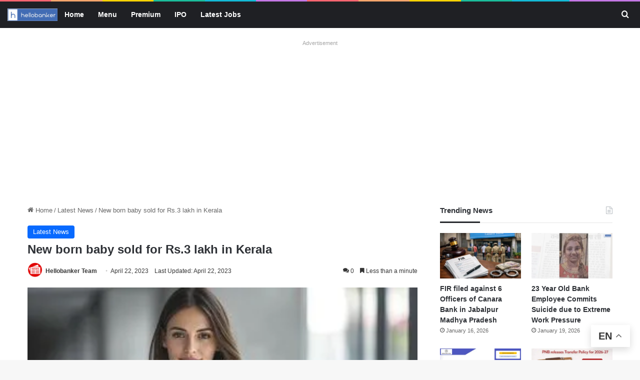

--- FILE ---
content_type: text/html; charset=UTF-8
request_url: https://hellobanker.in/new-born-baby-sold-for-rs-3-lakh-in-kerala/
body_size: 26371
content:
<!DOCTYPE html>
<html lang="en-US" class="" data-skin="light">
<head>
	<meta charset="UTF-8" />
	<link rel="profile" href="https://gmpg.org/xfn/11" />
	<meta name='robots' content='index, follow, max-image-preview:large, max-snippet:-1, max-video-preview:-1' />

	<!-- This site is optimized with the Yoast SEO plugin v26.7 - https://yoast.com/wordpress/plugins/seo/ -->
	<title>New born baby sold for Rs.3 lakh in Kerala</title>
	<link rel="canonical" href="https://hellobanker.in/new-born-baby-sold-for-rs-3-lakh-in-kerala/" />
	<meta property="og:locale" content="en_US" />
	<meta property="og:type" content="article" />
	<meta property="og:title" content="New born baby sold for Rs.3 lakh in Kerala" />
	<meta property="og:description" content="New born baby sold for Rs.3 lakh in Kerala" />
	<meta property="og:url" content="https://hellobanker.in/new-born-baby-sold-for-rs-3-lakh-in-kerala/" />
	<meta property="og:site_name" content="hellobanker" />
	<meta property="article:author" content="https://www.facebook.com/hellobanker.in" />
	<meta property="article:published_time" content="2023-04-22T14:37:57+00:00" />
	<meta property="og:image" content="https://hellobanker.in/wp-content/uploads/2025/02/ai-generated-professional-portrait-of-a-competent-woman-free-photo.webp" />
	<meta property="og:image:width" content="357" />
	<meta property="og:image:height" content="200" />
	<meta property="og:image:type" content="image/webp" />
	<meta name="author" content="Hellobanker Team" />
	<meta name="twitter:card" content="summary_large_image" />
	<meta name="twitter:creator" content="@https://x.com/Hellobanker_in" />
	<meta name="twitter:site" content="@Hellobanker_in" />
	<meta name="twitter:label1" content="Written by" />
	<meta name="twitter:data1" content="Hellobanker Team" />
	<meta name="twitter:label2" content="Est. reading time" />
	<meta name="twitter:data2" content="1 minute" />
	<script type="application/ld+json" class="yoast-schema-graph">{"@context":"https://schema.org","@graph":[{"@type":"NewsArticle","@id":"https://hellobanker.in/new-born-baby-sold-for-rs-3-lakh-in-kerala/#article","isPartOf":{"@id":"https://hellobanker.in/new-born-baby-sold-for-rs-3-lakh-in-kerala/"},"author":{"name":"Hellobanker Team","@id":"https://hellobanker.in/#/schema/person/b2e24251ce4ed7b561ef4f16ae3be328"},"headline":"New born baby sold for Rs.3 lakh in Kerala","datePublished":"2023-04-22T14:37:57+00:00","mainEntityOfPage":{"@id":"https://hellobanker.in/new-born-baby-sold-for-rs-3-lakh-in-kerala/"},"wordCount":115,"commentCount":0,"publisher":{"@id":"https://hellobanker.in/#organization"},"image":{"@id":"https://hellobanker.in/new-born-baby-sold-for-rs-3-lakh-in-kerala/#primaryimage"},"thumbnailUrl":"","articleSection":["Latest News"],"inLanguage":"en-US","potentialAction":[{"@type":"CommentAction","name":"Comment","target":["https://hellobanker.in/new-born-baby-sold-for-rs-3-lakh-in-kerala/#respond"]}]},{"@type":"WebPage","@id":"https://hellobanker.in/new-born-baby-sold-for-rs-3-lakh-in-kerala/","url":"https://hellobanker.in/new-born-baby-sold-for-rs-3-lakh-in-kerala/","name":"New born baby sold for Rs.3 lakh in Kerala","isPartOf":{"@id":"https://hellobanker.in/#website"},"primaryImageOfPage":{"@id":"https://hellobanker.in/new-born-baby-sold-for-rs-3-lakh-in-kerala/#primaryimage"},"image":{"@id":"https://hellobanker.in/new-born-baby-sold-for-rs-3-lakh-in-kerala/#primaryimage"},"thumbnailUrl":"","datePublished":"2023-04-22T14:37:57+00:00","breadcrumb":{"@id":"https://hellobanker.in/new-born-baby-sold-for-rs-3-lakh-in-kerala/#breadcrumb"},"inLanguage":"en-US","potentialAction":[{"@type":"ReadAction","target":["https://hellobanker.in/new-born-baby-sold-for-rs-3-lakh-in-kerala/"]}]},{"@type":"ImageObject","inLanguage":"en-US","@id":"https://hellobanker.in/new-born-baby-sold-for-rs-3-lakh-in-kerala/#primaryimage","url":"","contentUrl":""},{"@type":"BreadcrumbList","@id":"https://hellobanker.in/new-born-baby-sold-for-rs-3-lakh-in-kerala/#breadcrumb","itemListElement":[{"@type":"ListItem","position":1,"name":"Home","item":"https://hellobanker.in/"},{"@type":"ListItem","position":2,"name":"New born baby sold for Rs.3 lakh in Kerala"}]},{"@type":"WebSite","@id":"https://hellobanker.in/#website","url":"https://hellobanker.in/","name":"hellobanker","description":"Banking and Financial News","publisher":{"@id":"https://hellobanker.in/#organization"},"potentialAction":[{"@type":"SearchAction","target":{"@type":"EntryPoint","urlTemplate":"https://hellobanker.in/?s={search_term_string}"},"query-input":{"@type":"PropertyValueSpecification","valueRequired":true,"valueName":"search_term_string"}}],"inLanguage":"en-US"},{"@type":"Organization","@id":"https://hellobanker.in/#organization","name":"hellobanker","url":"https://hellobanker.in/","logo":{"@type":"ImageObject","inLanguage":"en-US","@id":"https://hellobanker.in/#/schema/logo/image/","url":"https://hellobanker.in/wp-content/uploads/2025/02/unnamed.webp","contentUrl":"https://hellobanker.in/wp-content/uploads/2025/02/unnamed.webp","width":240,"height":240,"caption":"hellobanker"},"image":{"@id":"https://hellobanker.in/#/schema/logo/image/"},"sameAs":["https://x.com/Hellobanker_in","https://www.youtube.com/@hellobanker_in"]},{"@type":"Person","@id":"https://hellobanker.in/#/schema/person/b2e24251ce4ed7b561ef4f16ae3be328","name":"Hellobanker Team","image":{"@type":"ImageObject","inLanguage":"en-US","@id":"https://hellobanker.in/#/schema/person/image/","url":"https://secure.gravatar.com/avatar/4e3cc90baa880727531bf28df5d82fa1ab1e0ea2ec6833feee95e864e12c073e?s=96&d=mm&r=g","contentUrl":"https://secure.gravatar.com/avatar/4e3cc90baa880727531bf28df5d82fa1ab1e0ea2ec6833feee95e864e12c073e?s=96&d=mm&r=g","caption":"Hellobanker Team"},"description":"Hellobanker.in is India's leading banking and finance news portal. Our expert team covers banking policies, RBI updates, financial markets, and investment insights.","sameAs":["https://hellobanker.in","https://www.facebook.com/hellobanker.in","https://x.com/https://x.com/Hellobanker_in","https://www.youtube.com/@hellobanker_in"],"url":"https://hellobanker.in/author/asrabhishekkgmail-com/"}]}</script>
	<!-- / Yoast SEO plugin. -->


<link rel='dns-prefetch' href='//news.google.com' />
<link rel='dns-prefetch' href='//www.googletagmanager.com' />
<link rel='dns-prefetch' href='//stats.wp.com' />
<link rel='dns-prefetch' href='//pagead2.googlesyndication.com' />
<link rel="alternate" type="application/rss+xml" title="hellobanker &raquo; Feed" href="https://hellobanker.in/feed/" />
<link rel="alternate" type="application/rss+xml" title="hellobanker &raquo; Comments Feed" href="https://hellobanker.in/comments/feed/" />
<link rel="alternate" type="application/rss+xml" title="hellobanker &raquo; New born baby sold for Rs.3 lakh in Kerala Comments Feed" href="https://hellobanker.in/new-born-baby-sold-for-rs-3-lakh-in-kerala/feed/" />

		<style type="text/css">
			:root{				
			--tie-preset-gradient-1: linear-gradient(135deg, rgba(6, 147, 227, 1) 0%, rgb(155, 81, 224) 100%);
			--tie-preset-gradient-2: linear-gradient(135deg, rgb(122, 220, 180) 0%, rgb(0, 208, 130) 100%);
			--tie-preset-gradient-3: linear-gradient(135deg, rgba(252, 185, 0, 1) 0%, rgba(255, 105, 0, 1) 100%);
			--tie-preset-gradient-4: linear-gradient(135deg, rgba(255, 105, 0, 1) 0%, rgb(207, 46, 46) 100%);
			--tie-preset-gradient-5: linear-gradient(135deg, rgb(238, 238, 238) 0%, rgb(169, 184, 195) 100%);
			--tie-preset-gradient-6: linear-gradient(135deg, rgb(74, 234, 220) 0%, rgb(151, 120, 209) 20%, rgb(207, 42, 186) 40%, rgb(238, 44, 130) 60%, rgb(251, 105, 98) 80%, rgb(254, 248, 76) 100%);
			--tie-preset-gradient-7: linear-gradient(135deg, rgb(255, 206, 236) 0%, rgb(152, 150, 240) 100%);
			--tie-preset-gradient-8: linear-gradient(135deg, rgb(254, 205, 165) 0%, rgb(254, 45, 45) 50%, rgb(107, 0, 62) 100%);
			--tie-preset-gradient-9: linear-gradient(135deg, rgb(255, 203, 112) 0%, rgb(199, 81, 192) 50%, rgb(65, 88, 208) 100%);
			--tie-preset-gradient-10: linear-gradient(135deg, rgb(255, 245, 203) 0%, rgb(182, 227, 212) 50%, rgb(51, 167, 181) 100%);
			--tie-preset-gradient-11: linear-gradient(135deg, rgb(202, 248, 128) 0%, rgb(113, 206, 126) 100%);
			--tie-preset-gradient-12: linear-gradient(135deg, rgb(2, 3, 129) 0%, rgb(40, 116, 252) 100%);
			--tie-preset-gradient-13: linear-gradient(135deg, #4D34FA, #ad34fa);
			--tie-preset-gradient-14: linear-gradient(135deg, #0057FF, #31B5FF);
			--tie-preset-gradient-15: linear-gradient(135deg, #FF007A, #FF81BD);
			--tie-preset-gradient-16: linear-gradient(135deg, #14111E, #4B4462);
			--tie-preset-gradient-17: linear-gradient(135deg, #F32758, #FFC581);

			
					--main-nav-background: #1f2024;
					--main-nav-secondry-background: rgba(0,0,0,0.2);
					--main-nav-primary-color: #0088ff;
					--main-nav-contrast-primary-color: #FFFFFF;
					--main-nav-text-color: #FFFFFF;
					--main-nav-secondry-text-color: rgba(225,255,255,0.5);
					--main-nav-main-border-color: rgba(255,255,255,0.07);
					--main-nav-secondry-border-color: rgba(255,255,255,0.04);
				--tie-buttons-radius: 8px;--tie-buttons-color: #141be5;--tie-buttons-text: #ffffff;--tie-buttons-hover-color: #0000b3;--tie-buttons-hover-text: #FFFFFF;
			}
		</style>
	<link rel="alternate" title="oEmbed (JSON)" type="application/json+oembed" href="https://hellobanker.in/wp-json/oembed/1.0/embed?url=https%3A%2F%2Fhellobanker.in%2Fnew-born-baby-sold-for-rs-3-lakh-in-kerala%2F" />
<link rel="alternate" title="oEmbed (XML)" type="text/xml+oembed" href="https://hellobanker.in/wp-json/oembed/1.0/embed?url=https%3A%2F%2Fhellobanker.in%2Fnew-born-baby-sold-for-rs-3-lakh-in-kerala%2F&#038;format=xml" />
<meta name="viewport" content="width=device-width, initial-scale=1.0" /><style id='wp-img-auto-sizes-contain-inline-css' type='text/css'>
img:is([sizes=auto i],[sizes^="auto," i]){contain-intrinsic-size:3000px 1500px}
/*# sourceURL=wp-img-auto-sizes-contain-inline-css */
</style>

<style id='wp-emoji-styles-inline-css' type='text/css'>

	img.wp-smiley, img.emoji {
		display: inline !important;
		border: none !important;
		box-shadow: none !important;
		height: 1em !important;
		width: 1em !important;
		margin: 0 0.07em !important;
		vertical-align: -0.1em !important;
		background: none !important;
		padding: 0 !important;
	}
/*# sourceURL=wp-emoji-styles-inline-css */
</style>
<link rel='stylesheet' id='wp-block-library-css' href='https://hellobanker.in/wp-includes/css/dist/block-library/style.min.css?ver=6.9' type='text/css' media='all' />
<style id='wp-block-paragraph-inline-css' type='text/css'>
.is-small-text{font-size:.875em}.is-regular-text{font-size:1em}.is-large-text{font-size:2.25em}.is-larger-text{font-size:3em}.has-drop-cap:not(:focus):first-letter{float:left;font-size:8.4em;font-style:normal;font-weight:100;line-height:.68;margin:.05em .1em 0 0;text-transform:uppercase}body.rtl .has-drop-cap:not(:focus):first-letter{float:none;margin-left:.1em}p.has-drop-cap.has-background{overflow:hidden}:root :where(p.has-background){padding:1.25em 2.375em}:where(p.has-text-color:not(.has-link-color)) a{color:inherit}p.has-text-align-left[style*="writing-mode:vertical-lr"],p.has-text-align-right[style*="writing-mode:vertical-rl"]{rotate:180deg}
/*# sourceURL=https://hellobanker.in/wp-includes/blocks/paragraph/style.min.css */
</style>
<style id='global-styles-inline-css' type='text/css'>
:root{--wp--preset--aspect-ratio--square: 1;--wp--preset--aspect-ratio--4-3: 4/3;--wp--preset--aspect-ratio--3-4: 3/4;--wp--preset--aspect-ratio--3-2: 3/2;--wp--preset--aspect-ratio--2-3: 2/3;--wp--preset--aspect-ratio--16-9: 16/9;--wp--preset--aspect-ratio--9-16: 9/16;--wp--preset--color--black: #000000;--wp--preset--color--cyan-bluish-gray: #abb8c3;--wp--preset--color--white: #ffffff;--wp--preset--color--pale-pink: #f78da7;--wp--preset--color--vivid-red: #cf2e2e;--wp--preset--color--luminous-vivid-orange: #ff6900;--wp--preset--color--luminous-vivid-amber: #fcb900;--wp--preset--color--light-green-cyan: #7bdcb5;--wp--preset--color--vivid-green-cyan: #00d084;--wp--preset--color--pale-cyan-blue: #8ed1fc;--wp--preset--color--vivid-cyan-blue: #0693e3;--wp--preset--color--vivid-purple: #9b51e0;--wp--preset--color--global-color: #0088ff;--wp--preset--gradient--vivid-cyan-blue-to-vivid-purple: linear-gradient(135deg,rgb(6,147,227) 0%,rgb(155,81,224) 100%);--wp--preset--gradient--light-green-cyan-to-vivid-green-cyan: linear-gradient(135deg,rgb(122,220,180) 0%,rgb(0,208,130) 100%);--wp--preset--gradient--luminous-vivid-amber-to-luminous-vivid-orange: linear-gradient(135deg,rgb(252,185,0) 0%,rgb(255,105,0) 100%);--wp--preset--gradient--luminous-vivid-orange-to-vivid-red: linear-gradient(135deg,rgb(255,105,0) 0%,rgb(207,46,46) 100%);--wp--preset--gradient--very-light-gray-to-cyan-bluish-gray: linear-gradient(135deg,rgb(238,238,238) 0%,rgb(169,184,195) 100%);--wp--preset--gradient--cool-to-warm-spectrum: linear-gradient(135deg,rgb(74,234,220) 0%,rgb(151,120,209) 20%,rgb(207,42,186) 40%,rgb(238,44,130) 60%,rgb(251,105,98) 80%,rgb(254,248,76) 100%);--wp--preset--gradient--blush-light-purple: linear-gradient(135deg,rgb(255,206,236) 0%,rgb(152,150,240) 100%);--wp--preset--gradient--blush-bordeaux: linear-gradient(135deg,rgb(254,205,165) 0%,rgb(254,45,45) 50%,rgb(107,0,62) 100%);--wp--preset--gradient--luminous-dusk: linear-gradient(135deg,rgb(255,203,112) 0%,rgb(199,81,192) 50%,rgb(65,88,208) 100%);--wp--preset--gradient--pale-ocean: linear-gradient(135deg,rgb(255,245,203) 0%,rgb(182,227,212) 50%,rgb(51,167,181) 100%);--wp--preset--gradient--electric-grass: linear-gradient(135deg,rgb(202,248,128) 0%,rgb(113,206,126) 100%);--wp--preset--gradient--midnight: linear-gradient(135deg,rgb(2,3,129) 0%,rgb(40,116,252) 100%);--wp--preset--font-size--small: 13px;--wp--preset--font-size--medium: 20px;--wp--preset--font-size--large: 36px;--wp--preset--font-size--x-large: 42px;--wp--preset--spacing--20: 0.44rem;--wp--preset--spacing--30: 0.67rem;--wp--preset--spacing--40: 1rem;--wp--preset--spacing--50: 1.5rem;--wp--preset--spacing--60: 2.25rem;--wp--preset--spacing--70: 3.38rem;--wp--preset--spacing--80: 5.06rem;--wp--preset--shadow--natural: 6px 6px 9px rgba(0, 0, 0, 0.2);--wp--preset--shadow--deep: 12px 12px 50px rgba(0, 0, 0, 0.4);--wp--preset--shadow--sharp: 6px 6px 0px rgba(0, 0, 0, 0.2);--wp--preset--shadow--outlined: 6px 6px 0px -3px rgb(255, 255, 255), 6px 6px rgb(0, 0, 0);--wp--preset--shadow--crisp: 6px 6px 0px rgb(0, 0, 0);}:where(.is-layout-flex){gap: 0.5em;}:where(.is-layout-grid){gap: 0.5em;}body .is-layout-flex{display: flex;}.is-layout-flex{flex-wrap: wrap;align-items: center;}.is-layout-flex > :is(*, div){margin: 0;}body .is-layout-grid{display: grid;}.is-layout-grid > :is(*, div){margin: 0;}:where(.wp-block-columns.is-layout-flex){gap: 2em;}:where(.wp-block-columns.is-layout-grid){gap: 2em;}:where(.wp-block-post-template.is-layout-flex){gap: 1.25em;}:where(.wp-block-post-template.is-layout-grid){gap: 1.25em;}.has-black-color{color: var(--wp--preset--color--black) !important;}.has-cyan-bluish-gray-color{color: var(--wp--preset--color--cyan-bluish-gray) !important;}.has-white-color{color: var(--wp--preset--color--white) !important;}.has-pale-pink-color{color: var(--wp--preset--color--pale-pink) !important;}.has-vivid-red-color{color: var(--wp--preset--color--vivid-red) !important;}.has-luminous-vivid-orange-color{color: var(--wp--preset--color--luminous-vivid-orange) !important;}.has-luminous-vivid-amber-color{color: var(--wp--preset--color--luminous-vivid-amber) !important;}.has-light-green-cyan-color{color: var(--wp--preset--color--light-green-cyan) !important;}.has-vivid-green-cyan-color{color: var(--wp--preset--color--vivid-green-cyan) !important;}.has-pale-cyan-blue-color{color: var(--wp--preset--color--pale-cyan-blue) !important;}.has-vivid-cyan-blue-color{color: var(--wp--preset--color--vivid-cyan-blue) !important;}.has-vivid-purple-color{color: var(--wp--preset--color--vivid-purple) !important;}.has-black-background-color{background-color: var(--wp--preset--color--black) !important;}.has-cyan-bluish-gray-background-color{background-color: var(--wp--preset--color--cyan-bluish-gray) !important;}.has-white-background-color{background-color: var(--wp--preset--color--white) !important;}.has-pale-pink-background-color{background-color: var(--wp--preset--color--pale-pink) !important;}.has-vivid-red-background-color{background-color: var(--wp--preset--color--vivid-red) !important;}.has-luminous-vivid-orange-background-color{background-color: var(--wp--preset--color--luminous-vivid-orange) !important;}.has-luminous-vivid-amber-background-color{background-color: var(--wp--preset--color--luminous-vivid-amber) !important;}.has-light-green-cyan-background-color{background-color: var(--wp--preset--color--light-green-cyan) !important;}.has-vivid-green-cyan-background-color{background-color: var(--wp--preset--color--vivid-green-cyan) !important;}.has-pale-cyan-blue-background-color{background-color: var(--wp--preset--color--pale-cyan-blue) !important;}.has-vivid-cyan-blue-background-color{background-color: var(--wp--preset--color--vivid-cyan-blue) !important;}.has-vivid-purple-background-color{background-color: var(--wp--preset--color--vivid-purple) !important;}.has-black-border-color{border-color: var(--wp--preset--color--black) !important;}.has-cyan-bluish-gray-border-color{border-color: var(--wp--preset--color--cyan-bluish-gray) !important;}.has-white-border-color{border-color: var(--wp--preset--color--white) !important;}.has-pale-pink-border-color{border-color: var(--wp--preset--color--pale-pink) !important;}.has-vivid-red-border-color{border-color: var(--wp--preset--color--vivid-red) !important;}.has-luminous-vivid-orange-border-color{border-color: var(--wp--preset--color--luminous-vivid-orange) !important;}.has-luminous-vivid-amber-border-color{border-color: var(--wp--preset--color--luminous-vivid-amber) !important;}.has-light-green-cyan-border-color{border-color: var(--wp--preset--color--light-green-cyan) !important;}.has-vivid-green-cyan-border-color{border-color: var(--wp--preset--color--vivid-green-cyan) !important;}.has-pale-cyan-blue-border-color{border-color: var(--wp--preset--color--pale-cyan-blue) !important;}.has-vivid-cyan-blue-border-color{border-color: var(--wp--preset--color--vivid-cyan-blue) !important;}.has-vivid-purple-border-color{border-color: var(--wp--preset--color--vivid-purple) !important;}.has-vivid-cyan-blue-to-vivid-purple-gradient-background{background: var(--wp--preset--gradient--vivid-cyan-blue-to-vivid-purple) !important;}.has-light-green-cyan-to-vivid-green-cyan-gradient-background{background: var(--wp--preset--gradient--light-green-cyan-to-vivid-green-cyan) !important;}.has-luminous-vivid-amber-to-luminous-vivid-orange-gradient-background{background: var(--wp--preset--gradient--luminous-vivid-amber-to-luminous-vivid-orange) !important;}.has-luminous-vivid-orange-to-vivid-red-gradient-background{background: var(--wp--preset--gradient--luminous-vivid-orange-to-vivid-red) !important;}.has-very-light-gray-to-cyan-bluish-gray-gradient-background{background: var(--wp--preset--gradient--very-light-gray-to-cyan-bluish-gray) !important;}.has-cool-to-warm-spectrum-gradient-background{background: var(--wp--preset--gradient--cool-to-warm-spectrum) !important;}.has-blush-light-purple-gradient-background{background: var(--wp--preset--gradient--blush-light-purple) !important;}.has-blush-bordeaux-gradient-background{background: var(--wp--preset--gradient--blush-bordeaux) !important;}.has-luminous-dusk-gradient-background{background: var(--wp--preset--gradient--luminous-dusk) !important;}.has-pale-ocean-gradient-background{background: var(--wp--preset--gradient--pale-ocean) !important;}.has-electric-grass-gradient-background{background: var(--wp--preset--gradient--electric-grass) !important;}.has-midnight-gradient-background{background: var(--wp--preset--gradient--midnight) !important;}.has-small-font-size{font-size: var(--wp--preset--font-size--small) !important;}.has-medium-font-size{font-size: var(--wp--preset--font-size--medium) !important;}.has-large-font-size{font-size: var(--wp--preset--font-size--large) !important;}.has-x-large-font-size{font-size: var(--wp--preset--font-size--x-large) !important;}
/*# sourceURL=global-styles-inline-css */
</style>

<style id='classic-theme-styles-inline-css' type='text/css'>
/*! This file is auto-generated */
.wp-block-button__link{color:#fff;background-color:#32373c;border-radius:9999px;box-shadow:none;text-decoration:none;padding:calc(.667em + 2px) calc(1.333em + 2px);font-size:1.125em}.wp-block-file__button{background:#32373c;color:#fff;text-decoration:none}
/*# sourceURL=/wp-includes/css/classic-themes.min.css */
</style>
<link rel='stylesheet' id='tie-css-base-css' href='https://hellobanker.in/wp-content/themes/jannah/assets/css/base.min.css?ver=7.6.4' type='text/css' media='all' />
<link rel='stylesheet' id='tie-css-styles-css' href='https://hellobanker.in/wp-content/themes/jannah/assets/css/style.min.css?ver=7.6.4' type='text/css' media='all' />
<link rel='stylesheet' id='tie-css-widgets-css' href='https://hellobanker.in/wp-content/themes/jannah/assets/css/widgets.min.css?ver=7.6.4' type='text/css' media='all' />
<link rel='stylesheet' id='tie-css-helpers-css' href='https://hellobanker.in/wp-content/themes/jannah/assets/css/helpers.min.css?ver=7.6.4' type='text/css' media='all' />
<link rel='stylesheet' id='tie-fontawesome5-css' href='https://hellobanker.in/wp-content/themes/jannah/assets/css/fontawesome.css?ver=7.6.4' type='text/css' media='all' />
<link rel='stylesheet' id='tie-css-ilightbox-css' href='https://hellobanker.in/wp-content/themes/jannah/assets/ilightbox/dark-skin/skin.css?ver=7.6.4' type='text/css' media='all' />
<link rel='stylesheet' id='tie-css-single-css' href='https://hellobanker.in/wp-content/themes/jannah/assets/css/single.min.css?ver=7.6.4' type='text/css' media='all' />
<link rel='stylesheet' id='tie-css-print-css' href='https://hellobanker.in/wp-content/themes/jannah/assets/css/print.css?ver=7.6.4' type='text/css' media='print' />
<style id='tie-css-print-inline-css' type='text/css'>
.entry-header h1.entry-title{font-size: 24px;font-weight: 600;}h1.page-title{font-size: 16px;}#the-post .entry-content,#the-post .entry-content p{font-size: 16px;}#tie-wrapper .mag-box-title h3{font-size: 24px;line-height: 1;}@media (min-width: 768px){.section-title.section-title-default,.section-title-centered{font-size: 16px;}}@media (min-width: 768px){.section-title-big{font-size: 16px;}}#tie-wrapper .media-page-layout .thumb-title,#tie-wrapper .mag-box.full-width-img-news-box .posts-items>li .post-title,#tie-wrapper .miscellaneous-box .posts-items>li:first-child .post-title,#tie-wrapper .big-thumb-left-box .posts-items li:first-child .post-title{font-size: 16px;}#tie-wrapper .mag-box.wide-post-box .posts-items>li:nth-child(n) .post-title,#tie-wrapper .mag-box.big-post-left-box li:first-child .post-title,#tie-wrapper .mag-box.big-post-top-box li:first-child .post-title,#tie-wrapper .mag-box.half-box li:first-child .post-title,#tie-wrapper .mag-box.big-posts-box .posts-items>li:nth-child(n) .post-title,#tie-wrapper .mag-box.mini-posts-box .posts-items>li:nth-child(n) .post-title,#tie-wrapper .mag-box.latest-poroducts-box .products .product h2{font-size: 16px;}#tie-wrapper .mag-box.big-post-left-box li:not(:first-child) .post-title,#tie-wrapper .mag-box.big-post-top-box li:not(:first-child) .post-title,#tie-wrapper .mag-box.half-box li:not(:first-child) .post-title,#tie-wrapper .mag-box.big-thumb-left-box li:not(:first-child) .post-title,#tie-wrapper .mag-box.scrolling-box .slide .post-title,#tie-wrapper .mag-box.miscellaneous-box li:not(:first-child) .post-title{font-size: 16px;}@media (min-width: 992px){.full-width .fullwidth-slider-wrapper .thumb-overlay .thumb-content .thumb-title,.full-width .wide-next-prev-slider-wrapper .thumb-overlay .thumb-content .thumb-title,.full-width .wide-slider-with-navfor-wrapper .thumb-overlay .thumb-content .thumb-title,.full-width .boxed-slider-wrapper .thumb-overlay .thumb-title{font-size: 16px;}}@media (min-width: 992px){.has-sidebar .fullwidth-slider-wrapper .thumb-overlay .thumb-content .thumb-title,.has-sidebar .wide-next-prev-slider-wrapper .thumb-overlay .thumb-content .thumb-title,.has-sidebar .wide-slider-with-navfor-wrapper .thumb-overlay .thumb-content .thumb-title,.has-sidebar .boxed-slider-wrapper .thumb-overlay .thumb-title{font-size: 16px;}}@media (min-width: 768px){#tie-wrapper .main-slider.tie-slider-10 .slide .grid-item:nth-child(1) .thumb-title,#tie-wrapper .main-slider.tie-slider-17 .slide .grid-item:nth-child(1) .thumb-title,#tie-wrapper .main-slider.tie-slider-14 .slide .grid-item:nth-child(1) .thumb-title,#tie-wrapper .main-slider.tie-slider-13 .slide .grid-item:nth-child(1) .thumb-title,#tie-wrapper .main-slider.tie-slider-16 .slide .grid-item:nth-child(1) .thumb-title,#tie-wrapper .main-slider.tie-slider-9 .thumb-overlay .thumb-title,#tie-wrapper .wide-slider-three-slids-wrapper .thumb-title{font-size: 16px;}}@media (min-width: 768px){#tie-wrapper .boxed-slider-three-slides-wrapper .slide .thumb-title,#tie-wrapper .tie-slider-10 .slide .grid-item:nth-child(n+2) .thumb-title,#tie-wrapper .tie-slider-17 .slide .grid-item:nth-child(n+2) .thumb-title,#tie-wrapper .tie-slider-14 .slide .grid-item:nth-child(n+2) .thumb-title,#tie-wrapper .tie-slider-13 .slide .grid-item:nth-child(n+2) .thumb-title,#tie-wrapper .tie-slider-16 .slide .grid-item:nth-child(n+2) .thumb-title,#tie-wrapper .tie-slider-12 .grid-item:nth-child(n) .thumb-overlay .thumb-title,#tie-wrapper .main-slider.tie-slider-11 .thumb-overlay .thumb-title,#tie-wrapper .tie-slider-15 .thumb-overlay .thumb-title,#tie-wrapper .tie-slider-7 .slide .thumb-title{font-size: 16px;}}.tie-cat-346,.tie-cat-item-346 > span{background-color:#e67e22 !important;color:#FFFFFF !important;}.tie-cat-346:after{border-top-color:#e67e22 !important;}.tie-cat-346:hover{background-color:#c86004 !important;}.tie-cat-346:hover:after{border-top-color:#c86004 !important;}.tie-cat-353,.tie-cat-item-353 > span{background-color:#2ecc71 !important;color:#FFFFFF !important;}.tie-cat-353:after{border-top-color:#2ecc71 !important;}.tie-cat-353:hover{background-color:#10ae53 !important;}.tie-cat-353:hover:after{border-top-color:#10ae53 !important;}.tie-cat-357,.tie-cat-item-357 > span{background-color:#9b59b6 !important;color:#FFFFFF !important;}.tie-cat-357:after{border-top-color:#9b59b6 !important;}.tie-cat-357:hover{background-color:#7d3b98 !important;}.tie-cat-357:hover:after{border-top-color:#7d3b98 !important;}.tie-cat-360,.tie-cat-item-360 > span{background-color:#34495e !important;color:#FFFFFF !important;}.tie-cat-360:after{border-top-color:#34495e !important;}.tie-cat-360:hover{background-color:#162b40 !important;}.tie-cat-360:hover:after{border-top-color:#162b40 !important;}.tie-cat-361,.tie-cat-item-361 > span{background-color:#795548 !important;color:#FFFFFF !important;}.tie-cat-361:after{border-top-color:#795548 !important;}.tie-cat-361:hover{background-color:#5b372a !important;}.tie-cat-361:hover:after{border-top-color:#5b372a !important;}.tie-cat-363,.tie-cat-item-363 > span{background-color:#4CAF50 !important;color:#FFFFFF !important;}.tie-cat-363:after{border-top-color:#4CAF50 !important;}.tie-cat-363:hover{background-color:#2e9132 !important;}.tie-cat-363:hover:after{border-top-color:#2e9132 !important;}@media (max-width: 991px){#theme-header.has-normal-width-logo #logo img {width:80px !important;max-width:100% !important;height: auto !important;max-height: 200px !important;}}#respond .comment-form-email {width: 100% !important;float: none !important;}
/*# sourceURL=tie-css-print-inline-css */
</style>
<script type="text/javascript" src="https://hellobanker.in/wp-includes/js/jquery/jquery.min.js?ver=3.7.1" id="jquery-core-js"></script>
<script type="text/javascript" src="https://hellobanker.in/wp-includes/js/jquery/jquery-migrate.min.js?ver=3.4.1" id="jquery-migrate-js"></script>

<!-- Google tag (gtag.js) snippet added by Site Kit -->
<!-- Google Analytics snippet added by Site Kit -->
<script type="text/javascript" src="https://www.googletagmanager.com/gtag/js?id=G-5VM5FSH4R2" id="google_gtagjs-js" async></script>
<script type="text/javascript" id="google_gtagjs-js-after">
/* <![CDATA[ */
window.dataLayer = window.dataLayer || [];function gtag(){dataLayer.push(arguments);}
gtag("set","linker",{"domains":["hellobanker.in"]});
gtag("js", new Date());
gtag("set", "developer_id.dZTNiMT", true);
gtag("config", "G-5VM5FSH4R2", {"googlesitekit_post_type":"post","googlesitekit_post_date":"20230422","googlesitekit_post_author":"Hellobanker Team"});
 window._googlesitekit = window._googlesitekit || {}; window._googlesitekit.throttledEvents = []; window._googlesitekit.gtagEvent = (name, data) => { var key = JSON.stringify( { name, data } ); if ( !! window._googlesitekit.throttledEvents[ key ] ) { return; } window._googlesitekit.throttledEvents[ key ] = true; setTimeout( () => { delete window._googlesitekit.throttledEvents[ key ]; }, 5 ); gtag( "event", name, { ...data, event_source: "site-kit" } ); }; 
//# sourceURL=google_gtagjs-js-after
/* ]]> */
</script>
<link rel="https://api.w.org/" href="https://hellobanker.in/wp-json/" /><link rel="alternate" title="JSON" type="application/json" href="https://hellobanker.in/wp-json/wp/v2/posts/3264" /><link rel="EditURI" type="application/rsd+xml" title="RSD" href="https://hellobanker.in/xmlrpc.php?rsd" />
<meta name="generator" content="WordPress 6.9" />
<link rel='shortlink' href='https://wp.me/pc2FLE-QE' />
<meta name="generator" content="Site Kit by Google 1.170.0" />  <script src="https://cdn.onesignal.com/sdks/web/v16/OneSignalSDK.page.js" defer></script>
  <script>
          window.OneSignalDeferred = window.OneSignalDeferred || [];
          OneSignalDeferred.push(async function(OneSignal) {
            await OneSignal.init({
              appId: "dfc53d4c-d030-4c84-b2d4-19092dcefd55",
              serviceWorkerOverrideForTypical: true,
              path: "https://hellobanker.in/wp-content/plugins/onesignal-free-web-push-notifications/sdk_files/",
              serviceWorkerParam: { scope: "/wp-content/plugins/onesignal-free-web-push-notifications/sdk_files/push/onesignal/" },
              serviceWorkerPath: "OneSignalSDKWorker.js",
            });
          });

          // Unregister the legacy OneSignal service worker to prevent scope conflicts
          if (navigator.serviceWorker) {
            navigator.serviceWorker.getRegistrations().then((registrations) => {
              // Iterate through all registered service workers
              registrations.forEach((registration) => {
                // Check the script URL to identify the specific service worker
                if (registration.active && registration.active.scriptURL.includes('OneSignalSDKWorker.js.php')) {
                  // Unregister the service worker
                  registration.unregister().then((success) => {
                    if (success) {
                      console.log('OneSignalSW: Successfully unregistered:', registration.active.scriptURL);
                    } else {
                      console.log('OneSignalSW: Failed to unregister:', registration.active.scriptURL);
                    }
                  });
                }
              });
            }).catch((error) => {
              console.error('Error fetching service worker registrations:', error);
            });
        }
        </script>
	<style>img#wpstats{display:none}</style>
		<meta http-equiv="X-UA-Compatible" content="IE=edge"><script async src="https://pagead2.googlesyndication.com/pagead/js/adsbygoogle.js?client=ca-pub-3286854343910209"
     crossorigin="anonymous"></script>

<!-- Google AdSense meta tags added by Site Kit -->
<meta name="google-adsense-platform-account" content="ca-host-pub-2644536267352236">
<meta name="google-adsense-platform-domain" content="sitekit.withgoogle.com">
<!-- End Google AdSense meta tags added by Site Kit -->

<!-- Google AdSense snippet added by Site Kit -->
<script type="text/javascript" async="async" src="https://pagead2.googlesyndication.com/pagead/js/adsbygoogle.js?client=ca-pub-3286854343910209&amp;host=ca-host-pub-2644536267352236" crossorigin="anonymous"></script>

<!-- End Google AdSense snippet added by Site Kit -->
<link rel="icon" href="https://hellobanker.in/wp-content/uploads/2025/02/unnamed-150x150.webp" sizes="32x32" />
<link rel="icon" href="https://hellobanker.in/wp-content/uploads/2025/02/unnamed.webp" sizes="192x192" />
<link rel="apple-touch-icon" href="https://hellobanker.in/wp-content/uploads/2025/02/unnamed.webp" />
<meta name="msapplication-TileImage" content="https://hellobanker.in/wp-content/uploads/2025/02/unnamed.webp" />
		<style type="text/css" id="wp-custom-css">
			.gtranslate_wrapper img {
    display: none !important;
}		</style>
		</head>

<body id="tie-body" class="wp-singular post-template-default single single-post postid-3264 single-format-standard wp-custom-logo wp-theme-jannah wrapper-has-shadow block-head-3 magazine2 is-thumb-overlay-disabled is-desktop is-header-layout-4 has-header-below-ad sidebar-right has-sidebar post-layout-1 narrow-title-narrow-media">



<div class="background-overlay">

	<div id="tie-container" class="site tie-container">

		
		<div id="tie-wrapper">
			<div class="rainbow-line"></div>
<header id="theme-header" class="theme-header header-layout-4 header-layout-1 main-nav-dark main-nav-default-dark main-nav-below no-stream-item is-stretch-header has-normal-width-logo mobile-header-default">
	
<div class="main-nav-wrapper">
	<nav id="main-nav" data-skin="search-in-main-nav" class="main-nav header-nav live-search-parent menu-style-default menu-style-solid-bg" style="line-height:53px" aria-label="Primary Navigation">
		<div class="container">

			<div class="main-menu-wrapper">

				<div id="mobile-header-components-area_1" class="mobile-header-components"><ul class="components"><li class="mobile-component_menu custom-menu-link"><a href="#" id="mobile-menu-icon" class="menu-text-wrapper"><span class="tie-mobile-menu-icon tie-icon-grid-4"></span><span class="menu-text">Menu</span></a></li></ul></div>
						<div class="header-layout-1-logo" style="width:100px">
							
		<div id="logo" class="image-logo" style="margin-top: 2px; margin-bottom: 2px;">

			
			<a title="hellobanker" href="https://hellobanker.in/">
				
				<picture class="tie-logo-default tie-logo-picture">
					<source class="tie-logo-source-default tie-logo-source" srcset="https://hellobanker.in/wp-content/uploads/2025/02/images-1.png" media="(max-width:991px)">
					<source class="tie-logo-source-default tie-logo-source" srcset="https://hellobanker.in/wp-content/uploads/2025/02/images-1.png">
					<img class="tie-logo-img-default tie-logo-img" src="https://hellobanker.in/wp-content/uploads/2025/02/images-1.png" alt="hellobanker" width="100" height="49" style="max-height:49px !important; width: auto;" />
				</picture>
						</a>

			
		</div><!-- #logo /-->

								</div>

						<div id="mobile-header-components-area_2" class="mobile-header-components"><ul class="components"><li class="mobile-component_search custom-menu-link">
				<a href="#" class="tie-search-trigger-mobile">
					<span class="tie-icon-search tie-search-icon" aria-hidden="true"></span>
					<span class="screen-reader-text">Search for</span>
				</a>
			</li></ul></div>
				<div id="menu-components-wrap">

					
					<div class="main-menu main-menu-wrap">
						<div id="main-nav-menu" class="main-menu header-menu"><ul id="menu-primary" class="menu"><li id="menu-item-45239" class="menu-item menu-item-type-custom menu-item-object-custom menu-item-home menu-item-45239"><a href="https://hellobanker.in/">Home</a></li>
<li id="menu-item-49201" class="menu-item menu-item-type-custom menu-item-object-custom menu-item-49201"><a href="https://hellobanker.in/menu">Menu</a></li>
<li id="menu-item-73558" class="menu-item menu-item-type-post_type menu-item-object-page menu-item-73558"><a href="https://hellobanker.in/premium/">Premium</a></li>
<li id="menu-item-73559" class="menu-item menu-item-type-post_type menu-item-object-page menu-item-73559"><a href="https://hellobanker.in/ipo/">IPO</a></li>
<li id="menu-item-73560" class="menu-item menu-item-type-post_type menu-item-object-page menu-item-73560"><a href="https://hellobanker.in/jobs/">Latest Jobs</a></li>
</ul></div>					</div><!-- .main-menu /-->

					<ul class="components">			<li class="search-compact-icon menu-item custom-menu-link">
				<a href="#" class="tie-search-trigger">
					<span class="tie-icon-search tie-search-icon" aria-hidden="true"></span>
					<span class="screen-reader-text">Search for</span>
				</a>
			</li>
			</ul><!-- Components -->
				</div><!-- #menu-components-wrap /-->
			</div><!-- .main-menu-wrapper /-->
		</div><!-- .container /-->

			</nav><!-- #main-nav /-->
</div><!-- .main-nav-wrapper /-->

</header>

<div class="stream-item stream-item-below-header"><span class="stream-title">Advertisement</span><div class="stream-item-size" style=""><script async src="https://pagead2.googlesyndication.com/pagead/js/adsbygoogle.js?client=ca-pub-3286854343910209"
     crossorigin="anonymous"></script>
<!-- hbkr display 24 may -->
<ins class="adsbygoogle"
     style="display:block"
     data-ad-client="ca-pub-3286854343910209"
     data-ad-slot="6988068805"
     data-ad-format="auto"
     data-full-width-responsive="true"></ins>
<script>
     (adsbygoogle = window.adsbygoogle || []).push({});
</script></div></div><div id="content" class="site-content container"><div id="main-content-row" class="tie-row main-content-row">

<div class="main-content tie-col-md-8 tie-col-xs-12" role="main">

	
	<article id="the-post" class="container-wrapper post-content tie-standard">

		
<header class="entry-header-outer">

	<nav id="breadcrumb"><a href="https://hellobanker.in/"><span class="tie-icon-home" aria-hidden="true"></span> Home</a><em class="delimiter">/</em><a href="https://hellobanker.in/category/news/">Latest News</a><em class="delimiter">/</em><span class="current">New born baby sold for Rs.3 lakh in Kerala</span></nav><script type="application/ld+json">{"@context":"http:\/\/schema.org","@type":"BreadcrumbList","@id":"#Breadcrumb","itemListElement":[{"@type":"ListItem","position":1,"item":{"name":"Home","@id":"https:\/\/hellobanker.in\/"}},{"@type":"ListItem","position":2,"item":{"name":"Latest News","@id":"https:\/\/hellobanker.in\/category\/news\/"}}]}</script>
	<div class="entry-header">

		<span class="post-cat-wrap"><a class="post-cat tie-cat-2" href="https://hellobanker.in/category/news/">Latest News</a></span>
		<h1 class="post-title entry-title">
			New born baby sold for Rs.3 lakh in Kerala		</h1>

		<div class="single-post-meta post-meta clearfix"><span class="author-meta single-author with-avatars"><span class="meta-item meta-author-wrapper meta-author-1">
						<span class="meta-author-avatar">
							<a href="https://hellobanker.in/author/asrabhishekkgmail-com/"><img alt='Photo of Hellobanker Team' src='https://secure.gravatar.com/avatar/4e3cc90baa880727531bf28df5d82fa1ab1e0ea2ec6833feee95e864e12c073e?s=140&#038;d=mm&#038;r=g' srcset='https://secure.gravatar.com/avatar/4e3cc90baa880727531bf28df5d82fa1ab1e0ea2ec6833feee95e864e12c073e?s=280&#038;d=mm&#038;r=g 2x' class='avatar avatar-140 photo' height='140' width='140' decoding='async'/></a>
						</span>
					<span class="meta-author"><a href="https://hellobanker.in/author/asrabhishekkgmail-com/" class="author-name tie-icon" title="Hellobanker Team">Hellobanker Team</a></span></span></span><span class="date meta-item tie-icon">April 22, 2023</span><span class="meta-item last-updated">Last Updated: April 22, 2023</span><div class="tie-alignright"><span class="meta-comment tie-icon meta-item fa-before">0</span><span class="meta-reading-time meta-item"><span class="tie-icon-bookmark" aria-hidden="true"></span> Less than a minute</span> </div></div><!-- .post-meta -->	</div><!-- .entry-header /-->

	
	
</header><!-- .entry-header-outer /-->


<div  class="featured-area"><div class="featured-area-inner"><figure class="single-featured-image"><img width="357" height="200" src="https://hellobanker.in/wp-content/uploads/2025/02/ai-generated-professional-portrait-of-a-competent-woman-free-photo.webp" class="attachment-jannah-image-post size-jannah-image-post" alt="hellobanker default image" data-main-img="1" decoding="async" fetchpriority="high" srcset="https://hellobanker.in/wp-content/uploads/2025/02/ai-generated-professional-portrait-of-a-competent-woman-free-photo.webp 357w, https://hellobanker.in/wp-content/uploads/2025/02/ai-generated-professional-portrait-of-a-competent-woman-free-photo-300x168.webp 300w" sizes="(max-width: 357px) 100vw, 357px" data-attachment-id="41274" data-permalink="https://hellobanker.in/ai-generated-professional-portrait-of-a-competent-woman-free-photo/" data-orig-file="https://hellobanker.in/wp-content/uploads/2025/02/ai-generated-professional-portrait-of-a-competent-woman-free-photo.webp" data-orig-size="357,200" data-comments-opened="1" data-image-meta="{&quot;aperture&quot;:&quot;0&quot;,&quot;credit&quot;:&quot;&quot;,&quot;camera&quot;:&quot;&quot;,&quot;caption&quot;:&quot;&quot;,&quot;created_timestamp&quot;:&quot;0&quot;,&quot;copyright&quot;:&quot;&quot;,&quot;focal_length&quot;:&quot;0&quot;,&quot;iso&quot;:&quot;0&quot;,&quot;shutter_speed&quot;:&quot;0&quot;,&quot;title&quot;:&quot;&quot;,&quot;orientation&quot;:&quot;0&quot;}" data-image-title="hellobanker default image" data-image-description="&lt;p&gt;hellobanker default image&lt;/p&gt;
" data-image-caption="&lt;p&gt;hellobanker default image&lt;/p&gt;
" data-medium-file="https://hellobanker.in/wp-content/uploads/2025/02/ai-generated-professional-portrait-of-a-competent-woman-free-photo-300x168.webp" data-large-file="https://hellobanker.in/wp-content/uploads/2025/02/ai-generated-professional-portrait-of-a-competent-woman-free-photo.webp" /></figure></div></div>
		<div class="entry-content entry clearfix">

			<div class="stream-item stream-item-above-post-content"><span class="stream-title">Connect with Us</span><div class="stream-item-size" style=""><!-- wp:table -->
<figure class="wp-block-table"><table class="has-fixed-layout"><tbody><tr><td class="has-text-align-center" data-align="center">➡️ <a href="https://hellobanker.in/wp"><strong>Join Whatsapp News Group</strong></a></td><td class="has-text-align-center" data-align="center"><a href="https://telegram.me/hellobanker">Join Telegram News Group</a></td></tr><tr><td class="has-text-align-center" data-align="center"><a href="https://hellobanker.in/x">Follow on X (Twitter)</a></td><td class="has-text-align-center" data-align="center"><a href="https://hellobanker.in/yt">Subscribe YouTube Channel</a></td></tr></tbody></table></figure>
<!-- /wp:table --></div></div>
			
<p>A newborn baby was sold for Rs 3 lakh in Thiruvananthapuram. The baby was born to a young woman at the Women and Children Hospital in Thycaud on April 7 and was sold to a Karamana native for Rs 3 lakhs on April 10. </p>



<p>The police have retrieved the baby and the Child Welfare Committee has taken over the baby and transferred it to its facility in Thycaud. Kerala Health Minister Veena George has directed the Health department director to conduct an enquiry into the alleged sale of the newborn baby. </p>



<p>She also directed the Director of the Women and Child Development department to provide adequate protection for the baby.</p>
<div class="stream-item stream-item-in-post stream-item-inline-post aligncenter"><span class="stream-title">Advertisement</span><div class="stream-item-size" style=""><script async src="https://pagead2.googlesyndication.com/pagead/js/adsbygoogle.js?client=ca-pub-3286854343910209"
     crossorigin="anonymous"></script>
<!-- hbkr display 24 may -->
<ins class="adsbygoogle"
     style="display:block"
     data-ad-client="ca-pub-3286854343910209"
     data-ad-slot="6988068805"
     data-ad-format="auto"
     data-full-width-responsive="true"></ins>
<script>
     (adsbygoogle = window.adsbygoogle || []).push({});
</script></div></div></p>
			<div class="stream-item stream-item-below-post-content"><span class="stream-title">Advertisement</span><div class="stream-item-size" style=""><script async src="https://pagead2.googlesyndication.com/pagead/js/adsbygoogle.js?client=ca-pub-3286854343910209"
     crossorigin="anonymous"></script>
<!-- hbkr display 24 may -->
<ins class="adsbygoogle"
     style="display:block"
     data-ad-client="ca-pub-3286854343910209"
     data-ad-slot="6988068805"
     data-ad-format="auto"
     data-full-width-responsive="true"></ins>
<script>
     (adsbygoogle = window.adsbygoogle || []).push({});
</script></div></div>
		</div><!-- .entry-content /-->

				<div id="post-extra-info">
			<div class="theiaStickySidebar">
				<div class="single-post-meta post-meta clearfix"><span class="author-meta single-author with-avatars"><span class="meta-item meta-author-wrapper meta-author-1">
						<span class="meta-author-avatar">
							<a href="https://hellobanker.in/author/asrabhishekkgmail-com/"><img alt='Photo of Hellobanker Team' src='https://secure.gravatar.com/avatar/4e3cc90baa880727531bf28df5d82fa1ab1e0ea2ec6833feee95e864e12c073e?s=140&#038;d=mm&#038;r=g' srcset='https://secure.gravatar.com/avatar/4e3cc90baa880727531bf28df5d82fa1ab1e0ea2ec6833feee95e864e12c073e?s=280&#038;d=mm&#038;r=g 2x' class='avatar avatar-140 photo' height='140' width='140' decoding='async'/></a>
						</span>
					<span class="meta-author"><a href="https://hellobanker.in/author/asrabhishekkgmail-com/" class="author-name tie-icon" title="Hellobanker Team">Hellobanker Team</a></span></span></span><span class="date meta-item tie-icon">April 22, 2023</span><span class="meta-item last-updated">Last Updated: April 22, 2023</span><div class="tie-alignright"><span class="meta-comment tie-icon meta-item fa-before">0</span><span class="meta-reading-time meta-item"><span class="tie-icon-bookmark" aria-hidden="true"></span> Less than a minute</span> </div></div><!-- .post-meta -->
			</div>
		</div>

		<div class="clearfix"></div>
		<script id="tie-schema-json" type="application/ld+json">{"@context":"http:\/\/schema.org","@type":"NewsArticle","dateCreated":"2023-04-22T14:37:57+05:30","datePublished":"2023-04-22T14:37:57+05:30","dateModified":"2023-04-22T14:37:57+05:30","headline":"New born baby sold for Rs.3 lakh in Kerala","name":"New born baby sold for Rs.3 lakh in Kerala","keywords":[],"url":"https:\/\/hellobanker.in\/new-born-baby-sold-for-rs-3-lakh-in-kerala\/","description":"A newborn baby was sold for Rs 3 lakh in Thiruvananthapuram. The baby was born to a young woman at the Women and Children Hospital in Thycaud on April 7 and was sold to a Karamana native for Rs 3 lakh","copyrightYear":"2023","articleSection":"Latest News","articleBody":"\nA newborn baby was sold for Rs 3 lakh in Thiruvananthapuram. The baby was born to a young woman at the Women and Children Hospital in Thycaud on April 7 and was sold to a Karamana native for Rs 3 lakhs on April 10. \n\n\n\nThe police have retrieved the baby and the Child Welfare Committee has taken over the baby and transferred it to its facility in Thycaud. Kerala Health Minister Veena George has directed the Health department director to conduct an enquiry into the alleged sale of the newborn baby. \n\n\n\nShe also directed the Director of the Women and Child Development department to provide adequate protection for the baby.\n","publisher":{"@id":"#Publisher","@type":"Organization","name":"hellobanker","logo":{"@type":"ImageObject","url":"https:\/\/hellobanker.in\/wp-content\/uploads\/2025\/02\/images-1.png"},"sameAs":["https:\/\/bit.ly\/hbkrfbb","https:\/\/bit.ly\/hbkrttx","https:\/\/bit.ly\/hbkrytt"]},"sourceOrganization":{"@id":"#Publisher"},"copyrightHolder":{"@id":"#Publisher"},"mainEntityOfPage":{"@type":"WebPage","@id":"https:\/\/hellobanker.in\/new-born-baby-sold-for-rs-3-lakh-in-kerala\/","breadcrumb":{"@id":"#Breadcrumb"}},"author":{"@type":"Person","name":"Hellobanker Team","url":"https:\/\/hellobanker.in\/author\/asrabhishekkgmail-com\/"}}</script>

		<div id="share-buttons-bottom" class="share-buttons share-buttons-bottom">
			<div class="share-links  icons-text">
										<div class="share-title">
							<span class="tie-icon-share" aria-hidden="true"></span>
							<span> Share</span>
						</div>
						
				<a href="https://www.facebook.com/sharer.php?u=https://hellobanker.in/new-born-baby-sold-for-rs-3-lakh-in-kerala/" rel="external noopener nofollow" title="Facebook" target="_blank" class="facebook-share-btn  large-share-button" data-raw="https://www.facebook.com/sharer.php?u={post_link}">
					<span class="share-btn-icon tie-icon-facebook"></span> <span class="social-text">Facebook</span>
				</a>
				<a href="https://x.com/intent/post?text=New%20born%20baby%20sold%20for%20Rs.3%20lakh%20in%20Kerala&#038;url=https://hellobanker.in/new-born-baby-sold-for-rs-3-lakh-in-kerala/" rel="external noopener nofollow" title="X" target="_blank" class="twitter-share-btn  large-share-button" data-raw="https://x.com/intent/post?text={post_title}&amp;url={post_link}">
					<span class="share-btn-icon tie-icon-twitter"></span> <span class="social-text">X</span>
				</a>
				<a href="https://www.linkedin.com/shareArticle?mini=true&#038;url=https://hellobanker.in/new-born-baby-sold-for-rs-3-lakh-in-kerala/&#038;title=New%20born%20baby%20sold%20for%20Rs.3%20lakh%20in%20Kerala" rel="external noopener nofollow" title="LinkedIn" target="_blank" class="linkedin-share-btn  large-share-button" data-raw="https://www.linkedin.com/shareArticle?mini=true&amp;url={post_full_link}&amp;title={post_title}">
					<span class="share-btn-icon tie-icon-linkedin"></span> <span class="social-text">LinkedIn</span>
				</a>
				<a href="https://api.whatsapp.com/send?text=New%20born%20baby%20sold%20for%20Rs.3%20lakh%20in%20Kerala%20https://hellobanker.in/new-born-baby-sold-for-rs-3-lakh-in-kerala/" rel="external noopener nofollow" title="WhatsApp" target="_blank" class="whatsapp-share-btn  large-share-button" data-raw="https://api.whatsapp.com/send?text={post_title}%20{post_link}">
					<span class="share-btn-icon tie-icon-whatsapp"></span> <span class="social-text">WhatsApp</span>
				</a>
				<a href="https://telegram.me/share/url?url=https://hellobanker.in/new-born-baby-sold-for-rs-3-lakh-in-kerala/&text=New%20born%20baby%20sold%20for%20Rs.3%20lakh%20in%20Kerala" rel="external noopener nofollow" title="Telegram" target="_blank" class="telegram-share-btn  large-share-button" data-raw="https://telegram.me/share/url?url={post_link}&text={post_title}">
					<span class="share-btn-icon tie-icon-paper-plane"></span> <span class="social-text">Telegram</span>
				</a>			</div><!-- .share-links /-->
		</div><!-- .share-buttons /-->

		
	</article><!-- #the-post /-->

	<div class="stream-item stream-item-below-post"><span class="stream-title">Advertisement</span><div class="stream-item-size" style=""><script async src="https://pagead2.googlesyndication.com/pagead/js/adsbygoogle.js?client=ca-pub-3286854343910209"
     crossorigin="anonymous"></script>
<!-- hbkr display 24 may -->
<ins class="adsbygoogle"
     style="display:block"
     data-ad-client="ca-pub-3286854343910209"
     data-ad-slot="6988068805"
     data-ad-format="auto"
     data-full-width-responsive="true"></ins>
<script>
     (adsbygoogle = window.adsbygoogle || []).push({});
</script></div></div>
	<div class="post-components">

		
		<div class="about-author container-wrapper about-author-1">

								<div class="author-avatar">
						<a href="https://hellobanker.in/author/asrabhishekkgmail-com/">
							<img alt='Photo of Hellobanker Team' src='https://secure.gravatar.com/avatar/4e3cc90baa880727531bf28df5d82fa1ab1e0ea2ec6833feee95e864e12c073e?s=180&#038;d=mm&#038;r=g' srcset='https://secure.gravatar.com/avatar/4e3cc90baa880727531bf28df5d82fa1ab1e0ea2ec6833feee95e864e12c073e?s=360&#038;d=mm&#038;r=g 2x' class='avatar avatar-180 photo' height='180' width='180' loading='lazy' decoding='async'/>						</a>
					</div><!-- .author-avatar /-->
					
			<div class="author-info">

											<h3 class="author-name"><a href="https://hellobanker.in/author/asrabhishekkgmail-com/">Hellobanker Team</a></h3>
						
				<div class="author-bio">
					Hellobanker.in is India's leading banking and finance news portal. Our expert team covers banking policies, RBI updates, financial markets, and investment insights.				</div><!-- .author-bio /-->

				<ul class="social-icons">
								<li class="social-icons-item">
									<a href="https://hellobanker.in" rel="external noopener nofollow" target="_blank" class="social-link url-social-icon">
										<span class="tie-icon-home" aria-hidden="true"></span>
										<span class="screen-reader-text">Website</span>
									</a>
								</li>
							
								<li class="social-icons-item">
									<a href="https://www.facebook.com/hellobanker.in" rel="external noopener nofollow" target="_blank" class="social-link facebook-social-icon">
										<span class="tie-icon-facebook" aria-hidden="true"></span>
										<span class="screen-reader-text">Facebook</span>
									</a>
								</li>
							
								<li class="social-icons-item">
									<a href="https://x.com/Hellobanker_in" rel="external noopener nofollow" target="_blank" class="social-link twitter-social-icon">
										<span class="tie-icon-twitter" aria-hidden="true"></span>
										<span class="screen-reader-text">X</span>
									</a>
								</li>
							
								<li class="social-icons-item">
									<a href="https://www.youtube.com/@hellobanker_in" rel="external noopener nofollow" target="_blank" class="social-link youtube-social-icon">
										<span class="tie-icon-youtube" aria-hidden="true"></span>
										<span class="screen-reader-text">YouTube</span>
									</a>
								</li>
							</ul>			</div><!-- .author-info /-->
			<div class="clearfix"></div>
		</div><!-- .about-author /-->
			<div id="comments" class="comments-area">

		

			<div id="respond" class="comment-respond">
		<h3 id="reply-title" class="comment-reply-title the-global-title">Leave a Reply <small><a rel="nofollow" id="cancel-comment-reply-link" href="/new-born-baby-sold-for-rs-3-lakh-in-kerala/#respond" style="display:none;">Cancel reply</a></small></h3><form action="https://hellobanker.in/wp-comments-post.php" method="post" id="commentform" class="comment-form"><p class="comment-notes"><span id="email-notes">Your email address will not be published.</span> <span class="required-field-message">Required fields are marked <span class="required">*</span></span></p><p class="comment-form-comment"><label for="comment">Comment <span class="required">*</span></label> <textarea id="comment" name="comment" cols="45" rows="8" maxlength="65525" required></textarea></p><p class="comment-form-author"><label for="author">Name <span class="required">*</span></label> <input id="author" name="author" type="text" value="" size="30" maxlength="245" autocomplete="name" required /></p>
<p class="comment-form-email"><label for="email">Email <span class="required">*</span></label> <input id="email" name="email" type="email" value="" size="30" maxlength="100" aria-describedby="email-notes" autocomplete="email" required /></p>
<p class="comment-form-cookies-consent"><input id="wp-comment-cookies-consent" name="wp-comment-cookies-consent" type="checkbox" value="yes" /> <label for="wp-comment-cookies-consent">Save my name, email, and website in this browser for the next time I comment.</label></p>
<p class="form-submit"><input name="submit" type="submit" id="submit" class="submit" value="Post Comment" /> <input type='hidden' name='comment_post_ID' value='3264' id='comment_post_ID' />
<input type='hidden' name='comment_parent' id='comment_parent' value='0' />
</p></form>	</div><!-- #respond -->
	
	</div><!-- .comments-area -->

<div class="stream-item stream-item-below-post-comments"><span class="stream-title">Advertisement</span><div class="stream-item-size" style=""><script async src="https://pagead2.googlesyndication.com/pagead/js/adsbygoogle.js?client=ca-pub-3286854343910209"
     crossorigin="anonymous"></script>
<!-- hbkr display 24 may -->
<ins class="adsbygoogle"
     style="display:block"
     data-ad-client="ca-pub-3286854343910209"
     data-ad-slot="6988068805"
     data-ad-format="auto"
     data-full-width-responsive="true"></ins>
<script>
     (adsbygoogle = window.adsbygoogle || []).push({});
</script></div></div>
	</div><!-- .post-components /-->

	
</div><!-- .main-content -->


	<div id="check-also-box" class="container-wrapper check-also-right">

		<div class="widget-title the-global-title">
			<div class="the-subtitle">Check Also</div>

			<a href="#" id="check-also-close" class="remove">
				<span class="screen-reader-text">Close</span>
			</a>
		</div>

		<div class="widget posts-list-big-first has-first-big-post">
			<ul class="posts-list-items">

			
<li class="widget-single-post-item widget-post-list tie-standard">
			<div class="post-widget-thumbnail">
			
			<a aria-label="5 Day Banking: CLC calls DFS, IBA for meeting to discuss on 5 Day Banking" href="https://hellobanker.in/5-day-banking-clc-calls-dfs-iba-for-meeting-to-discuss-on-5-day-banking/" class="post-thumb"><span class="post-cat-wrap"><span class="post-cat tie-cat-2">Latest News</span></span><img width="390" height="220" src="https://hellobanker.in/wp-content/uploads/2026/01/IMG_20260119_173022-390x220.webp" class="attachment-jannah-image-large size-jannah-image-large wp-post-image" alt="CLC calls DFS, IBA for meeting to discuss on 5 Day Banking" decoding="async" loading="lazy" data-attachment-id="73891" data-permalink="https://hellobanker.in/5-day-banking-clc-calls-dfs-iba-for-meeting-to-discuss-on-5-day-banking/oplus_16908288-70/" data-orig-file="https://hellobanker.in/wp-content/uploads/2026/01/IMG_20260119_173022.webp" data-orig-size="700,486" data-comments-opened="1" data-image-meta="{&quot;aperture&quot;:&quot;0&quot;,&quot;credit&quot;:&quot;&quot;,&quot;camera&quot;:&quot;&quot;,&quot;caption&quot;:&quot;Oplus_16908288&quot;,&quot;created_timestamp&quot;:&quot;0&quot;,&quot;copyright&quot;:&quot;&quot;,&quot;focal_length&quot;:&quot;0&quot;,&quot;iso&quot;:&quot;0&quot;,&quot;shutter_speed&quot;:&quot;0&quot;,&quot;title&quot;:&quot;Oplus_16908288&quot;,&quot;orientation&quot;:&quot;1&quot;}" data-image-title="CLC calls DFS, IBA for meeting to discuss on 5 Day Banking" data-image-description="&lt;p&gt;CLC calls DFS, IBA for meeting to discuss on 5 Day Banking&lt;/p&gt;
" data-image-caption="&lt;p&gt;CLC calls DFS, IBA for meeting to discuss on 5 Day Banking&lt;/p&gt;
" data-medium-file="https://hellobanker.in/wp-content/uploads/2026/01/IMG_20260119_173022-300x208.webp" data-large-file="https://hellobanker.in/wp-content/uploads/2026/01/IMG_20260119_173022.webp" /></a>		</div><!-- post-alignleft /-->
	
	<div class="post-widget-body ">
		<a class="post-title the-subtitle" href="https://hellobanker.in/5-day-banking-clc-calls-dfs-iba-for-meeting-to-discuss-on-5-day-banking/">5 Day Banking: CLC calls DFS, IBA for meeting to discuss on 5 Day Banking</a>
		<div class="post-meta">
			<span class="date meta-item tie-icon">January 19, 2026</span>		</div>
	</div>
</li>

			</ul><!-- .related-posts-list /-->
		</div>
	</div><!-- #related-posts /-->

	
	<aside class="sidebar tie-col-md-4 tie-col-xs-12 normal-side is-sticky" aria-label="Primary Sidebar">
		<div class="theiaStickySidebar">
			<div id="posts-list-widget-3" class="container-wrapper widget posts-list"><div class="widget-title the-global-title"><div class="the-subtitle">Trending News<span class="widget-title-icon tie-icon"></span></div></div><div class="widget-posts-list-wrapper"><div class="widget-posts-list-container posts-list-half-posts" ><ul class="posts-list-items widget-posts-wrapper">
<li class="widget-single-post-item widget-post-list tie-standard">
			<div class="post-widget-thumbnail">
			
			<a aria-label="FIR filed against 6 Officers of Canara Bank in Jabalpur Madhya Pradesh" href="https://hellobanker.in/fir-filed-against-6-officers-of-canara-bank-in-jabalpur-madhya-pradesh/" class="post-thumb"><img width="390" height="220" src="https://hellobanker.in/wp-content/uploads/2026/01/file_000000001248720693bc29c7e25875f0-ezgif.com-jpg-to-webp-converter-390x220.webp" class="attachment-jannah-image-large size-jannah-image-large wp-post-image" alt="FIR filed against 6 Officers of Canara Bank in Jabalpur Madhya Pradesh" decoding="async" loading="lazy" data-attachment-id="73773" data-permalink="https://hellobanker.in/fir-filed-against-6-officers-of-canara-bank-in-jabalpur-madhya-pradesh/file_000000001248720693bc29c7e25875f0-ezgif-com-jpg-to-webp-converter/" data-orig-file="https://hellobanker.in/wp-content/uploads/2026/01/file_000000001248720693bc29c7e25875f0-ezgif.com-jpg-to-webp-converter.webp" data-orig-size="1536,1024" data-comments-opened="1" data-image-meta="{&quot;aperture&quot;:&quot;0&quot;,&quot;credit&quot;:&quot;&quot;,&quot;camera&quot;:&quot;&quot;,&quot;caption&quot;:&quot;&quot;,&quot;created_timestamp&quot;:&quot;0&quot;,&quot;copyright&quot;:&quot;&quot;,&quot;focal_length&quot;:&quot;0&quot;,&quot;iso&quot;:&quot;0&quot;,&quot;shutter_speed&quot;:&quot;0&quot;,&quot;title&quot;:&quot;&quot;,&quot;orientation&quot;:&quot;0&quot;}" data-image-title="FIR filed against 6 Officers of Canara Bank in Jabalpur Madhya Pradesh" data-image-description="&lt;p&gt;FIR filed against 6 Officers of Canara Bank in Jabalpur Madhya Pradesh&lt;/p&gt;
" data-image-caption="&lt;p&gt;FIR filed against 6 Officers of Canara Bank in Jabalpur Madhya Pradesh&lt;/p&gt;
" data-medium-file="https://hellobanker.in/wp-content/uploads/2026/01/file_000000001248720693bc29c7e25875f0-ezgif.com-jpg-to-webp-converter-300x200.webp" data-large-file="https://hellobanker.in/wp-content/uploads/2026/01/file_000000001248720693bc29c7e25875f0-ezgif.com-jpg-to-webp-converter-1024x683.webp" /></a>		</div><!-- post-alignleft /-->
	
	<div class="post-widget-body ">
		<a class="post-title the-subtitle" href="https://hellobanker.in/fir-filed-against-6-officers-of-canara-bank-in-jabalpur-madhya-pradesh/">FIR filed against 6 Officers of Canara Bank in Jabalpur Madhya Pradesh</a>
		<div class="post-meta">
			<span class="date meta-item tie-icon">January 16, 2026</span>		</div>
	</div>
</li>

<li class="widget-single-post-item widget-post-list tie-standard">
			<div class="post-widget-thumbnail">
			
			<a aria-label="23 Year Old Bank Employee Commits Suicide due to Extreme Work Pressure" href="https://hellobanker.in/23-year-old-bank-employee-commits-suicide-to-extreme-work-pressure/" class="post-thumb"><img width="390" height="220" src="https://hellobanker.in/wp-content/uploads/2026/01/23-Year-Old-Bank-Employee-Commits-Suicide-to-Extreme-Work-Pressure-390x220.webp" class="attachment-jannah-image-large size-jannah-image-large wp-post-image" alt="23 Year Old Bank Employee Commits Suicide to Extreme Work Pressure" decoding="async" loading="lazy" srcset="https://hellobanker.in/wp-content/uploads/2026/01/23-Year-Old-Bank-Employee-Commits-Suicide-to-Extreme-Work-Pressure-390x220.webp 390w, https://hellobanker.in/wp-content/uploads/2026/01/23-Year-Old-Bank-Employee-Commits-Suicide-to-Extreme-Work-Pressure-300x169.webp 300w, https://hellobanker.in/wp-content/uploads/2026/01/23-Year-Old-Bank-Employee-Commits-Suicide-to-Extreme-Work-Pressure-1024x576.webp 1024w, https://hellobanker.in/wp-content/uploads/2026/01/23-Year-Old-Bank-Employee-Commits-Suicide-to-Extreme-Work-Pressure-768x432.webp 768w, https://hellobanker.in/wp-content/uploads/2026/01/23-Year-Old-Bank-Employee-Commits-Suicide-to-Extreme-Work-Pressure-1536x864.webp 1536w, https://hellobanker.in/wp-content/uploads/2026/01/23-Year-Old-Bank-Employee-Commits-Suicide-to-Extreme-Work-Pressure-2048x1152.webp 2048w" sizes="auto, (max-width: 390px) 100vw, 390px" data-attachment-id="73881" data-permalink="https://hellobanker.in/23-year-old-bank-employee-commits-suicide-to-extreme-work-pressure/23-year-old-bank-employee-commits-suicide-to-extreme-work-pressure/" data-orig-file="https://hellobanker.in/wp-content/uploads/2026/01/23-Year-Old-Bank-Employee-Commits-Suicide-to-Extreme-Work-Pressure.webp" data-orig-size="2560,1440" data-comments-opened="1" data-image-meta="{&quot;aperture&quot;:&quot;0&quot;,&quot;credit&quot;:&quot;&quot;,&quot;camera&quot;:&quot;&quot;,&quot;caption&quot;:&quot;&quot;,&quot;created_timestamp&quot;:&quot;0&quot;,&quot;copyright&quot;:&quot;&quot;,&quot;focal_length&quot;:&quot;0&quot;,&quot;iso&quot;:&quot;0&quot;,&quot;shutter_speed&quot;:&quot;0&quot;,&quot;title&quot;:&quot;&quot;,&quot;orientation&quot;:&quot;0&quot;}" data-image-title="23 Year Old Bank Employee Commits Suicide to Extreme Work Pressure" data-image-description="&lt;p&gt;23 Year Old Bank Employee Commits Suicide to Extreme Work Pressure&lt;/p&gt;
" data-image-caption="&lt;p&gt;23 Year Old Bank Employee Commits Suicide to Extreme Work Pressure&lt;/p&gt;
" data-medium-file="https://hellobanker.in/wp-content/uploads/2026/01/23-Year-Old-Bank-Employee-Commits-Suicide-to-Extreme-Work-Pressure-300x169.webp" data-large-file="https://hellobanker.in/wp-content/uploads/2026/01/23-Year-Old-Bank-Employee-Commits-Suicide-to-Extreme-Work-Pressure-1024x576.webp" /></a>		</div><!-- post-alignleft /-->
	
	<div class="post-widget-body ">
		<a class="post-title the-subtitle" href="https://hellobanker.in/23-year-old-bank-employee-commits-suicide-to-extreme-work-pressure/">23 Year Old Bank Employee Commits Suicide due to Extreme Work Pressure</a>
		<div class="post-meta">
			<span class="date meta-item tie-icon">January 19, 2026</span>		</div>
	</div>
</li>

<li class="widget-single-post-item widget-post-list tie-standard">
			<div class="post-widget-thumbnail">
			
			<a aria-label="RBI Office Attendant Recruitment 2026 Notification Out for 572 Posts" href="https://hellobanker.in/rbi-office-attendant-recruitment-2026-notification-out-for-572-posts/" class="post-thumb"><img width="390" height="220" src="https://hellobanker.in/wp-content/uploads/2026/01/CopyofIBPSClerkhandwrittendeclaration-2026-01-15T101721.945-ezgif.com-jpg-to-webp-converter-390x220.webp" class="attachment-jannah-image-large size-jannah-image-large wp-post-image" alt="Reserve Bank of India (RBI) Office Attendant Recruitment 2026 Notification Out for 572 Posts. Check All Details" decoding="async" loading="lazy" srcset="https://hellobanker.in/wp-content/uploads/2026/01/CopyofIBPSClerkhandwrittendeclaration-2026-01-15T101721.945-ezgif.com-jpg-to-webp-converter-390x220.webp 390w, https://hellobanker.in/wp-content/uploads/2026/01/CopyofIBPSClerkhandwrittendeclaration-2026-01-15T101721.945-ezgif.com-jpg-to-webp-converter-300x169.webp 300w, https://hellobanker.in/wp-content/uploads/2026/01/CopyofIBPSClerkhandwrittendeclaration-2026-01-15T101721.945-ezgif.com-jpg-to-webp-converter-1024x576.webp 1024w, https://hellobanker.in/wp-content/uploads/2026/01/CopyofIBPSClerkhandwrittendeclaration-2026-01-15T101721.945-ezgif.com-jpg-to-webp-converter-768x432.webp 768w, https://hellobanker.in/wp-content/uploads/2026/01/CopyofIBPSClerkhandwrittendeclaration-2026-01-15T101721.945-ezgif.com-jpg-to-webp-converter-1536x864.webp 1536w, https://hellobanker.in/wp-content/uploads/2026/01/CopyofIBPSClerkhandwrittendeclaration-2026-01-15T101721.945-ezgif.com-jpg-to-webp-converter.webp 1920w" sizes="auto, (max-width: 390px) 100vw, 390px" data-attachment-id="73665" data-permalink="https://hellobanker.in/rbi-office-attendant-recruitment-2026-notification-out-for-572-posts/copyofibpsclerkhandwrittendeclaration-2026-01-15t101721-945-ezgif-com-jpg-to-webp-converter/" data-orig-file="https://hellobanker.in/wp-content/uploads/2026/01/CopyofIBPSClerkhandwrittendeclaration-2026-01-15T101721.945-ezgif.com-jpg-to-webp-converter.webp" data-orig-size="1920,1080" data-comments-opened="1" data-image-meta="{&quot;aperture&quot;:&quot;0&quot;,&quot;credit&quot;:&quot;&quot;,&quot;camera&quot;:&quot;&quot;,&quot;caption&quot;:&quot;&quot;,&quot;created_timestamp&quot;:&quot;0&quot;,&quot;copyright&quot;:&quot;&quot;,&quot;focal_length&quot;:&quot;0&quot;,&quot;iso&quot;:&quot;0&quot;,&quot;shutter_speed&quot;:&quot;0&quot;,&quot;title&quot;:&quot;&quot;,&quot;orientation&quot;:&quot;0&quot;}" data-image-title="Reserve Bank of India (RBI) Office Attendant Recruitment 2026 Notification Out for 572 Posts. Check All Details" data-image-description="&lt;p&gt;Reserve Bank of India (RBI) Office Attendant Recruitment 2026 Notification Out for 572 Posts. Check All Details&lt;/p&gt;
" data-image-caption="&lt;p&gt;Reserve Bank of India (RBI) Office Attendant Recruitment 2026 Notification Out for 572 Posts. Check All Details&lt;/p&gt;
" data-medium-file="https://hellobanker.in/wp-content/uploads/2026/01/CopyofIBPSClerkhandwrittendeclaration-2026-01-15T101721.945-ezgif.com-jpg-to-webp-converter-300x169.webp" data-large-file="https://hellobanker.in/wp-content/uploads/2026/01/CopyofIBPSClerkhandwrittendeclaration-2026-01-15T101721.945-ezgif.com-jpg-to-webp-converter-1024x576.webp" /></a>		</div><!-- post-alignleft /-->
	
	<div class="post-widget-body ">
		<a class="post-title the-subtitle" href="https://hellobanker.in/rbi-office-attendant-recruitment-2026-notification-out-for-572-posts/">RBI Office Attendant Recruitment 2026 Notification Out for 572 Posts</a>
		<div class="post-meta">
			<span class="date meta-item tie-icon">January 15, 2026</span>		</div>
	</div>
</li>

<li class="widget-single-post-item widget-post-list tie-standard">
			<div class="post-widget-thumbnail">
			
			<a aria-label="PNB releases Transfer Policy for 2026-27, Check important points of Policy" href="https://hellobanker.in/pnb-releases-transfer-policy-for-2026-27-check-important-points-of-policy/" class="post-thumb"><img width="390" height="220" src="https://hellobanker.in/wp-content/uploads/2026/01/PNB-releases-Transfer-Policy-for-2026-27-390x220.webp" class="attachment-jannah-image-large size-jannah-image-large wp-post-image" alt="PNB releases Transfer Policy for 2026-27" decoding="async" loading="lazy" data-attachment-id="73792" data-permalink="https://hellobanker.in/pnb-releases-transfer-policy-for-2026-27-check-important-points-of-policy/pnb-releases-transfer-policy-for-2026-27/" data-orig-file="https://hellobanker.in/wp-content/uploads/2026/01/PNB-releases-Transfer-Policy-for-2026-27.webp" data-orig-size="1536,1024" data-comments-opened="1" data-image-meta="{&quot;aperture&quot;:&quot;0&quot;,&quot;credit&quot;:&quot;&quot;,&quot;camera&quot;:&quot;&quot;,&quot;caption&quot;:&quot;&quot;,&quot;created_timestamp&quot;:&quot;0&quot;,&quot;copyright&quot;:&quot;&quot;,&quot;focal_length&quot;:&quot;0&quot;,&quot;iso&quot;:&quot;0&quot;,&quot;shutter_speed&quot;:&quot;0&quot;,&quot;title&quot;:&quot;&quot;,&quot;orientation&quot;:&quot;0&quot;}" data-image-title="PNB releases Transfer Policy for 2026-27" data-image-description="&lt;p&gt;PNB releases Transfer Policy for 2026-27&lt;/p&gt;
" data-image-caption="&lt;p&gt;PNB releases Transfer Policy for 2026-27&lt;/p&gt;
" data-medium-file="https://hellobanker.in/wp-content/uploads/2026/01/PNB-releases-Transfer-Policy-for-2026-27-300x200.webp" data-large-file="https://hellobanker.in/wp-content/uploads/2026/01/PNB-releases-Transfer-Policy-for-2026-27-1024x683.webp" /></a>		</div><!-- post-alignleft /-->
	
	<div class="post-widget-body ">
		<a class="post-title the-subtitle" href="https://hellobanker.in/pnb-releases-transfer-policy-for-2026-27-check-important-points-of-policy/">PNB releases Transfer Policy for 2026-27, Check important points of Policy</a>
		<div class="post-meta">
			<span class="date meta-item tie-icon">January 17, 2026</span>		</div>
	</div>
</li>
</ul></div></div><div class="clearfix"></div></div><!-- .widget /--><div id="stream-item-widget-1" class="widget stream-item-widget widget-content-only"><div class="stream-item-widget-content"><script async src="https://pagead2.googlesyndication.com/pagead/js/adsbygoogle.js?client=ca-pub-3286854343910209"
     crossorigin="anonymous"></script>
<!-- hbkr display 24 may -->
<ins class="adsbygoogle"
     style="display:block"
     data-ad-client="ca-pub-3286854343910209"
     data-ad-slot="6988068805"
     data-ad-format="auto"
     data-full-width-responsive="true"></ins>
<script>
     (adsbygoogle = window.adsbygoogle || []).push({});
</script></div></div>
			<div id="widget_tabs-4" class="container-wrapper tabs-container-wrapper tabs-container-1">
				<div class="widget tabs-widget">
					<div class="widget-container">
						<div class="tabs-widget">
							<div class="tabs-wrapper">

								<ul class="tabs">
									<li><a href="#widget_tabs-4-recent">Recent</a></li>								</ul><!-- ul.tabs-menu /-->

								
											<div id="widget_tabs-4-recent" class="tab-content tab-content-recent">
												<ul class="tab-content-elements">
													
<li class="widget-single-post-item widget-post-list tie-standard">
			<div class="post-widget-thumbnail">
			
			<a aria-label="Wait-Listed Candidates Have No Right to Appointment After Expiry of List: Supreme Court" href="https://hellobanker.in/wait-listed-candidates-have-no-right-to-appointment-after-expiry-of-list-supreme-court/" class="post-thumb"><img width="220" height="150" src="https://hellobanker.in/wp-content/uploads/2026/01/CopyofIBPSClerkhandwrittendeclaration-2026-01-19T193742.856-ezgif.com-jpg-to-webp-converter-220x150.webp" class="attachment-jannah-image-small size-jannah-image-small tie-small-image wp-post-image" alt="Wait-Listed Candidates Have No Right to Appointment After Expiry of List: Supreme Court" decoding="async" loading="lazy" data-attachment-id="73913" data-permalink="https://hellobanker.in/wait-listed-candidates-have-no-right-to-appointment-after-expiry-of-list-supreme-court/copyofibpsclerkhandwrittendeclaration-2026-01-19t193742-856-ezgif-com-jpg-to-webp-converter/" data-orig-file="https://hellobanker.in/wp-content/uploads/2026/01/CopyofIBPSClerkhandwrittendeclaration-2026-01-19T193742.856-ezgif.com-jpg-to-webp-converter.webp" data-orig-size="1920,1080" data-comments-opened="1" data-image-meta="{&quot;aperture&quot;:&quot;0&quot;,&quot;credit&quot;:&quot;&quot;,&quot;camera&quot;:&quot;&quot;,&quot;caption&quot;:&quot;&quot;,&quot;created_timestamp&quot;:&quot;0&quot;,&quot;copyright&quot;:&quot;&quot;,&quot;focal_length&quot;:&quot;0&quot;,&quot;iso&quot;:&quot;0&quot;,&quot;shutter_speed&quot;:&quot;0&quot;,&quot;title&quot;:&quot;&quot;,&quot;orientation&quot;:&quot;0&quot;}" data-image-title="Wait-Listed Candidates Have No Right to Appointment After Expiry of List: Supreme Court" data-image-description="&lt;p&gt;Wait-Listed Candidates Have No Right to Appointment After Expiry of List: Supreme Court&lt;/p&gt;
" data-image-caption="&lt;p&gt;Wait-Listed Candidates Have No Right to Appointment After Expiry of List: Supreme Court&lt;/p&gt;
" data-medium-file="https://hellobanker.in/wp-content/uploads/2026/01/CopyofIBPSClerkhandwrittendeclaration-2026-01-19T193742.856-ezgif.com-jpg-to-webp-converter-300x169.webp" data-large-file="https://hellobanker.in/wp-content/uploads/2026/01/CopyofIBPSClerkhandwrittendeclaration-2026-01-19T193742.856-ezgif.com-jpg-to-webp-converter-1024x576.webp" /></a>		</div><!-- post-alignleft /-->
	
	<div class="post-widget-body ">
		<a class="post-title the-subtitle" href="https://hellobanker.in/wait-listed-candidates-have-no-right-to-appointment-after-expiry-of-list-supreme-court/">Wait-Listed Candidates Have No Right to Appointment After Expiry of List: Supreme Court</a>
		<div class="post-meta">
			<span class="date meta-item tie-icon">January 20, 2026</span>		</div>
	</div>
</li>

<li class="widget-single-post-item widget-post-list tie-standard">
			<div class="post-widget-thumbnail">
			
			<a aria-label="Hannah Joseph Hospital IPO Last Date, Price &amp; Prospectus PDF" href="https://hellobanker.in/hannah-joseph-hospital-ipo-last-date-price-prospectus-pdf/" class="post-thumb"><img width="220" height="150" src="https://hellobanker.in/wp-content/uploads/2026/01/CopyofIBPSClerkhandwrittendeclaration-2026-01-20T115148.286-ezgif.com-jpg-to-webp-converter-220x150.webp" class="attachment-jannah-image-small size-jannah-image-small tie-small-image wp-post-image" alt="Hannah Joseph Hospital IPO Last Date, Price &amp; Prospectus PDF" decoding="async" loading="lazy" data-attachment-id="73958" data-permalink="https://hellobanker.in/hannah-joseph-hospital-ipo-last-date-price-prospectus-pdf/copyofibpsclerkhandwrittendeclaration-2026-01-20t115148-286-ezgif-com-jpg-to-webp-converter/" data-orig-file="https://hellobanker.in/wp-content/uploads/2026/01/CopyofIBPSClerkhandwrittendeclaration-2026-01-20T115148.286-ezgif.com-jpg-to-webp-converter.webp" data-orig-size="1920,1080" data-comments-opened="1" data-image-meta="{&quot;aperture&quot;:&quot;0&quot;,&quot;credit&quot;:&quot;&quot;,&quot;camera&quot;:&quot;&quot;,&quot;caption&quot;:&quot;&quot;,&quot;created_timestamp&quot;:&quot;0&quot;,&quot;copyright&quot;:&quot;&quot;,&quot;focal_length&quot;:&quot;0&quot;,&quot;iso&quot;:&quot;0&quot;,&quot;shutter_speed&quot;:&quot;0&quot;,&quot;title&quot;:&quot;&quot;,&quot;orientation&quot;:&quot;0&quot;}" data-image-title="Hannah Joseph Hospital IPO Last Date, Price &amp;#038; Prospectus PDF" data-image-description="&lt;p&gt;Hannah Joseph Hospital IPO Last Date, Price &amp;#038; Prospectus PDF&lt;/p&gt;
" data-image-caption="&lt;p&gt;Hannah Joseph Hospital IPO Last Date, Price &amp;#038; Prospectus PDF&lt;/p&gt;
" data-medium-file="https://hellobanker.in/wp-content/uploads/2026/01/CopyofIBPSClerkhandwrittendeclaration-2026-01-20T115148.286-ezgif.com-jpg-to-webp-converter-300x169.webp" data-large-file="https://hellobanker.in/wp-content/uploads/2026/01/CopyofIBPSClerkhandwrittendeclaration-2026-01-20T115148.286-ezgif.com-jpg-to-webp-converter-1024x576.webp" /></a>		</div><!-- post-alignleft /-->
	
	<div class="post-widget-body ">
		<a class="post-title the-subtitle" href="https://hellobanker.in/hannah-joseph-hospital-ipo-last-date-price-prospectus-pdf/">Hannah Joseph Hospital IPO Last Date, Price &amp; Prospectus PDF</a>
		<div class="post-meta">
			<span class="date meta-item tie-icon">January 20, 2026</span>		</div>
	</div>
</li>

<li class="widget-single-post-item widget-post-list tie-standard">
			<div class="post-widget-thumbnail">
			
			<a aria-label="Shayona Engineering IPO Last Date, Price &amp; Prospectus PDF" href="https://hellobanker.in/shayona-engineering-ipo-last-date-price-prospectus-pdf/" class="post-thumb"><img width="220" height="150" src="https://hellobanker.in/wp-content/uploads/2026/01/CopyofIBPSClerkhandwrittendeclaration-2026-01-20T113806.454-ezgif.com-jpg-to-webp-converter-220x150.webp" class="attachment-jannah-image-small size-jannah-image-small tie-small-image wp-post-image" alt="Shayona Engineering IPO Last Date, Price &amp; Prospectus PDF" decoding="async" loading="lazy" data-attachment-id="73955" data-permalink="https://hellobanker.in/shayona-engineering-ipo-last-date-price-prospectus-pdf/copyofibpsclerkhandwrittendeclaration-2026-01-20t113806-454-ezgif-com-jpg-to-webp-converter/" data-orig-file="https://hellobanker.in/wp-content/uploads/2026/01/CopyofIBPSClerkhandwrittendeclaration-2026-01-20T113806.454-ezgif.com-jpg-to-webp-converter.webp" data-orig-size="1920,1080" data-comments-opened="1" data-image-meta="{&quot;aperture&quot;:&quot;0&quot;,&quot;credit&quot;:&quot;&quot;,&quot;camera&quot;:&quot;&quot;,&quot;caption&quot;:&quot;&quot;,&quot;created_timestamp&quot;:&quot;0&quot;,&quot;copyright&quot;:&quot;&quot;,&quot;focal_length&quot;:&quot;0&quot;,&quot;iso&quot;:&quot;0&quot;,&quot;shutter_speed&quot;:&quot;0&quot;,&quot;title&quot;:&quot;&quot;,&quot;orientation&quot;:&quot;0&quot;}" data-image-title="Shayona Engineering IPO Last Date, Price &amp;#038; Prospectus PDF" data-image-description="&lt;p&gt;Shayona Engineering IPO Last Date, Price &amp;#038; Prospectus PDF&lt;/p&gt;
" data-image-caption="&lt;p&gt;Shayona Engineering IPO Last Date, Price &amp;#038; Prospectus PDF&lt;/p&gt;
" data-medium-file="https://hellobanker.in/wp-content/uploads/2026/01/CopyofIBPSClerkhandwrittendeclaration-2026-01-20T113806.454-ezgif.com-jpg-to-webp-converter-300x169.webp" data-large-file="https://hellobanker.in/wp-content/uploads/2026/01/CopyofIBPSClerkhandwrittendeclaration-2026-01-20T113806.454-ezgif.com-jpg-to-webp-converter-1024x576.webp" /></a>		</div><!-- post-alignleft /-->
	
	<div class="post-widget-body ">
		<a class="post-title the-subtitle" href="https://hellobanker.in/shayona-engineering-ipo-last-date-price-prospectus-pdf/">Shayona Engineering IPO Last Date, Price &amp; Prospectus PDF</a>
		<div class="post-meta">
			<span class="date meta-item tie-icon">January 20, 2026</span>		</div>
	</div>
</li>

<li class="widget-single-post-item widget-post-list tie-standard">
			<div class="post-widget-thumbnail">
			
			<a aria-label="Digilogic Systems IPO Last Date, Price &amp; Prospectus PDF" href="https://hellobanker.in/digilogic-systems-ipo-last-date-price-prospectus-pdf/" class="post-thumb"><img width="220" height="150" src="https://hellobanker.in/wp-content/uploads/2026/01/CopyofIBPSClerkhandwrittendeclaration-2026-01-20T112502.961-ezgif.com-jpg-to-webp-converter-220x150.webp" class="attachment-jannah-image-small size-jannah-image-small tie-small-image wp-post-image" alt="Digilogic Systems IPO Last Date, Price &amp; Prospectus PDF" decoding="async" loading="lazy" data-attachment-id="73952" data-permalink="https://hellobanker.in/digilogic-systems-ipo-last-date-price-prospectus-pdf/copyofibpsclerkhandwrittendeclaration-2026-01-20t112502-961-ezgif-com-jpg-to-webp-converter/" data-orig-file="https://hellobanker.in/wp-content/uploads/2026/01/CopyofIBPSClerkhandwrittendeclaration-2026-01-20T112502.961-ezgif.com-jpg-to-webp-converter.webp" data-orig-size="1920,1080" data-comments-opened="1" data-image-meta="{&quot;aperture&quot;:&quot;0&quot;,&quot;credit&quot;:&quot;&quot;,&quot;camera&quot;:&quot;&quot;,&quot;caption&quot;:&quot;&quot;,&quot;created_timestamp&quot;:&quot;0&quot;,&quot;copyright&quot;:&quot;&quot;,&quot;focal_length&quot;:&quot;0&quot;,&quot;iso&quot;:&quot;0&quot;,&quot;shutter_speed&quot;:&quot;0&quot;,&quot;title&quot;:&quot;&quot;,&quot;orientation&quot;:&quot;0&quot;}" data-image-title="Digilogic Systems IPO Last Date, Price &amp;#038; Prospectus PDF" data-image-description="&lt;p&gt;Digilogic Systems IPO Last Date, Price &amp;#038; Prospectus PDF&lt;/p&gt;
" data-image-caption="&lt;p&gt;Digilogic Systems IPO Last Date, Price &amp;#038; Prospectus PDF&lt;/p&gt;
" data-medium-file="https://hellobanker.in/wp-content/uploads/2026/01/CopyofIBPSClerkhandwrittendeclaration-2026-01-20T112502.961-ezgif.com-jpg-to-webp-converter-300x169.webp" data-large-file="https://hellobanker.in/wp-content/uploads/2026/01/CopyofIBPSClerkhandwrittendeclaration-2026-01-20T112502.961-ezgif.com-jpg-to-webp-converter-1024x576.webp" /></a>		</div><!-- post-alignleft /-->
	
	<div class="post-widget-body ">
		<a class="post-title the-subtitle" href="https://hellobanker.in/digilogic-systems-ipo-last-date-price-prospectus-pdf/">Digilogic Systems IPO Last Date, Price &amp; Prospectus PDF</a>
		<div class="post-meta">
			<span class="date meta-item tie-icon">January 20, 2026</span>		</div>
	</div>
</li>

<li class="widget-single-post-item widget-post-list tie-standard">
			<div class="post-widget-thumbnail">
			
			<a aria-label="KRM Ayurveda IPO Last Date, Price &amp; Prospectus PDF" href="https://hellobanker.in/krm-ayurveda-ipo-last-date-price-prospectus-pdf/" class="post-thumb"><img width="220" height="150" src="https://hellobanker.in/wp-content/uploads/2026/01/CopyofIBPSClerkhandwrittendeclaration-2026-01-20T111043.541-ezgif.com-jpg-to-webp-converter-1-220x150.webp" class="attachment-jannah-image-small size-jannah-image-small tie-small-image wp-post-image" alt="KRM Ayurveda IPO Last Date, Price &amp; Prospectus PDF" decoding="async" loading="lazy" data-attachment-id="73949" data-permalink="https://hellobanker.in/krm-ayurveda-ipo-last-date-price-prospectus-pdf/copyofibpsclerkhandwrittendeclaration-2026-01-20t111043-541-ezgif-com-jpg-to-webp-converter-2/" data-orig-file="https://hellobanker.in/wp-content/uploads/2026/01/CopyofIBPSClerkhandwrittendeclaration-2026-01-20T111043.541-ezgif.com-jpg-to-webp-converter-1.webp" data-orig-size="1920,1080" data-comments-opened="1" data-image-meta="{&quot;aperture&quot;:&quot;0&quot;,&quot;credit&quot;:&quot;&quot;,&quot;camera&quot;:&quot;&quot;,&quot;caption&quot;:&quot;&quot;,&quot;created_timestamp&quot;:&quot;0&quot;,&quot;copyright&quot;:&quot;&quot;,&quot;focal_length&quot;:&quot;0&quot;,&quot;iso&quot;:&quot;0&quot;,&quot;shutter_speed&quot;:&quot;0&quot;,&quot;title&quot;:&quot;&quot;,&quot;orientation&quot;:&quot;0&quot;}" data-image-title="KRM Ayurveda IPO Last Date, Price &amp;#038; Prospectus PDF" data-image-description="&lt;p&gt;KRM Ayurveda IPO Last Date, Price &amp;#038; Prospectus PDF&lt;/p&gt;
" data-image-caption="&lt;p&gt;KRM Ayurveda IPO Last Date, Price &amp;#038; Prospectus PDF&lt;/p&gt;
" data-medium-file="https://hellobanker.in/wp-content/uploads/2026/01/CopyofIBPSClerkhandwrittendeclaration-2026-01-20T111043.541-ezgif.com-jpg-to-webp-converter-1-300x169.webp" data-large-file="https://hellobanker.in/wp-content/uploads/2026/01/CopyofIBPSClerkhandwrittendeclaration-2026-01-20T111043.541-ezgif.com-jpg-to-webp-converter-1-1024x576.webp" /></a>		</div><!-- post-alignleft /-->
	
	<div class="post-widget-body ">
		<a class="post-title the-subtitle" href="https://hellobanker.in/krm-ayurveda-ipo-last-date-price-prospectus-pdf/">KRM Ayurveda IPO Last Date, Price &amp; Prospectus PDF</a>
		<div class="post-meta">
			<span class="date meta-item tie-icon">January 20, 2026</span>		</div>
	</div>
</li>
												</ul>
											</div><!-- .tab-content#recent-posts-tab /-->

										
							</div><!-- .tabs-wrapper-animated /-->
						</div><!-- .tabs-widget /-->
					</div><!-- .widget-container /-->
				</div><!-- .tabs-widget /-->
			</div><!-- .container-wrapper /-->
					</div><!-- .theiaStickySidebar /-->
	</aside><!-- .sidebar /-->
	</div><!-- .main-content-row /--></div><!-- #content /--><div class="stream-item stream-item-above-footer"><span class="stream-title">Advertisement</span><div class="stream-item-size" style=""><script async src="https://pagead2.googlesyndication.com/pagead/js/adsbygoogle.js?client=ca-pub-3286854343910209"
     crossorigin="anonymous"></script>
<!-- hbkr display 24 may -->
<ins class="adsbygoogle"
     style="display:block"
     data-ad-client="ca-pub-3286854343910209"
     data-ad-slot="6988068805"
     data-ad-format="auto"
     data-full-width-responsive="true"></ins>
<script>
     (adsbygoogle = window.adsbygoogle || []).push({});
</script></div></div>
<footer id="footer" class="site-footer dark-skin dark-widgetized-area">

	
			<div id="site-info" class="site-info">
				<div class="container">
					<div class="tie-row">
						<div class="tie-col-md-12">

							<div class="copyright-text copyright-text-first">&copy; Copyright 2026, All Rights Reserved. hellobanker.in<br/>
Email: hellobanker.in@gmail.com<br/>
Whatsapp: 9310095094</div><div class="footer-menu"><ul id="menu-footer-menu" class="menu"><li id="menu-item-73561" class="menu-item menu-item-type-post_type menu-item-object-page menu-item-73561"><a href="https://hellobanker.in/contact-us/">Contact Us</a></li>
<li id="menu-item-73562" class="menu-item menu-item-type-post_type menu-item-object-page menu-item-73562"><a href="https://hellobanker.in/about-us/">About Us</a></li>
<li id="menu-item-73563" class="menu-item menu-item-type-post_type menu-item-object-page menu-item-73563"><a href="https://hellobanker.in/terms-conditions/">Terms &amp; Conditions</a></li>
<li id="menu-item-73564" class="menu-item menu-item-type-post_type menu-item-object-page menu-item-73564"><a href="https://hellobanker.in/privacy-policy/">Privacy Policy</a></li>
</ul></div><ul class="social-icons"><li class="social-icons-item"><a class="social-link facebook-social-icon" rel="external noopener nofollow" target="_blank" href="https://bit.ly/hbkrfbb"><span class="tie-social-icon tie-icon-facebook"></span><span class="screen-reader-text">Facebook</span></a></li><li class="social-icons-item"><a class="social-link twitter-social-icon" rel="external noopener nofollow" target="_blank" href="https://bit.ly/hbkrttx"><span class="tie-social-icon tie-icon-twitter"></span><span class="screen-reader-text">X</span></a></li><li class="social-icons-item"><a class="social-link youtube-social-icon" rel="external noopener nofollow" target="_blank" href="https://bit.ly/hbkrytt"><span class="tie-social-icon tie-icon-youtube"></span><span class="screen-reader-text">YouTube</span></a></li></ul> 

						</div><!-- .tie-col /-->
					</div><!-- .tie-row /-->
				</div><!-- .container /-->
			</div><!-- #site-info /-->
			
</footer><!-- #footer /-->





		</div><!-- #tie-wrapper /-->

		
	<aside class=" side-aside normal-side dark-skin dark-widgetized-area is-fullwidth appear-from-left" aria-label="Secondary Sidebar" style="visibility: hidden;">
		<div data-height="100%" class="side-aside-wrapper has-custom-scroll">

			<a href="#" class="close-side-aside remove big-btn">
				<span class="screen-reader-text">Close</span>
			</a><!-- .close-side-aside /-->


			
				<div id="mobile-container">

											<div id="mobile-search">
							<form role="search" method="get" class="search-form" action="https://hellobanker.in/">
				<label>
					<span class="screen-reader-text">Search for:</span>
					<input type="search" class="search-field" placeholder="Search &hellip;" value="" name="s" />
				</label>
				<input type="submit" class="search-submit" value="Search" />
			</form>							</div><!-- #mobile-search /-->
						
					<div id="mobile-menu" class="hide-menu-icons has-custom-menu">
						<div class="menu-primary-container"><ul id="mobile-custom-menu" class="menu"><li class="menu-item menu-item-type-custom menu-item-object-custom menu-item-home menu-item-45239"><a href="https://hellobanker.in/">Home</a></li>
<li class="menu-item menu-item-type-custom menu-item-object-custom menu-item-49201"><a href="https://hellobanker.in/menu">Menu</a></li>
<li class="menu-item menu-item-type-post_type menu-item-object-page menu-item-73558"><a href="https://hellobanker.in/premium/">Premium</a></li>
<li class="menu-item menu-item-type-post_type menu-item-object-page menu-item-73559"><a href="https://hellobanker.in/ipo/">IPO</a></li>
<li class="menu-item menu-item-type-post_type menu-item-object-page menu-item-73560"><a href="https://hellobanker.in/jobs/">Latest Jobs</a></li>
</ul></div>					</div><!-- #mobile-menu /-->

											<div id="mobile-social-icons" class="social-icons-widget solid-social-icons">
							<ul><li class="social-icons-item"><a class="social-link facebook-social-icon" rel="external noopener nofollow" target="_blank" href="https://bit.ly/hbkrfbb"><span class="tie-social-icon tie-icon-facebook"></span><span class="screen-reader-text">Facebook</span></a></li><li class="social-icons-item"><a class="social-link twitter-social-icon" rel="external noopener nofollow" target="_blank" href="https://bit.ly/hbkrttx"><span class="tie-social-icon tie-icon-twitter"></span><span class="screen-reader-text">X</span></a></li><li class="social-icons-item"><a class="social-link youtube-social-icon" rel="external noopener nofollow" target="_blank" href="https://bit.ly/hbkrytt"><span class="tie-social-icon tie-icon-youtube"></span><span class="screen-reader-text">YouTube</span></a></li></ul> 
						</div><!-- #mobile-social-icons /-->
						
				</div><!-- #mobile-container /-->
			

			
		</div><!-- .side-aside-wrapper /-->
	</aside><!-- .side-aside /-->

	
	</div><!-- #tie-container /-->
</div><!-- .background-overlay /-->

<script type="speculationrules">
{"prefetch":[{"source":"document","where":{"and":[{"href_matches":"/*"},{"not":{"href_matches":["/wp-*.php","/wp-admin/*","/wp-content/uploads/*","/wp-content/*","/wp-content/plugins/*","/wp-content/themes/jannah/*","/*\\?(.+)"]}},{"not":{"selector_matches":"a[rel~=\"nofollow\"]"}},{"not":{"selector_matches":".no-prefetch, .no-prefetch a"}}]},"eagerness":"conservative"}]}
</script>
<div class="gtranslate_wrapper" id="gt-wrapper-11187364"></div><div id="autocomplete-suggestions" class="autocomplete-suggestions"></div><div id="is-scroller-outer"><div id="is-scroller"></div></div><div id="fb-root"></div>		<div id="tie-popup-search-desktop" class="tie-popup tie-popup-search-wrap" style="display: none;">
			<a href="#" class="tie-btn-close remove big-btn light-btn">
				<span class="screen-reader-text">Close</span>
			</a>
			<div class="popup-search-wrap-inner">

				<div class="live-search-parent pop-up-live-search" data-skin="live-search-popup" aria-label="Search">

										<form method="get" class="tie-popup-search-form" action="https://hellobanker.in/">
							<input class="tie-popup-search-input is-ajax-search" inputmode="search" type="text" name="s" title="Search for" autocomplete="off" placeholder="Type and hit Enter" />
							<button class="tie-popup-search-submit" type="submit">
								<span class="tie-icon-search tie-search-icon" aria-hidden="true"></span>
								<span class="screen-reader-text">Search for</span>
							</button>
						</form>
						
				</div><!-- .pop-up-live-search /-->

			</div><!-- .popup-search-wrap-inner /-->
		</div><!-- .tie-popup-search-wrap /-->
				<div id="tie-popup-search-mobile" class="tie-popup tie-popup-search-wrap" style="display: none;">
			<a href="#" class="tie-btn-close remove big-btn light-btn">
				<span class="screen-reader-text">Close</span>
			</a>
			<div class="popup-search-wrap-inner">

				<div class="live-search-parent pop-up-live-search" data-skin="live-search-popup" aria-label="Search">

										<form method="get" class="tie-popup-search-form" action="https://hellobanker.in/">
							<input class="tie-popup-search-input is-ajax-search" inputmode="search" type="text" name="s" title="Search for" autocomplete="off" placeholder="Search for" />
							<button class="tie-popup-search-submit" type="submit">
								<span class="tie-icon-search tie-search-icon" aria-hidden="true"></span>
								<span class="screen-reader-text">Search for</span>
							</button>
						</form>
						
				</div><!-- .pop-up-live-search /-->

			</div><!-- .popup-search-wrap-inner /-->
		</div><!-- .tie-popup-search-wrap /-->
		
<!-- Google Reader Revenue Manager snippet added by Site Kit -->
<script type="text/javascript" id="google_swgjs-js-before">
/* <![CDATA[ */
(self.SWG_BASIC=self.SWG_BASIC||[]).push(basicSubscriptions=>{basicSubscriptions.init({"type":"NewsArticle","isPartOfType":["Product"],"isPartOfProductId":"CAowsby6DA:openaccess","clientOptions":{"theme":"light","lang":"en-US"}});});
//# sourceURL=google_swgjs-js-before
/* ]]> */
</script>
<script type="text/javascript" src="https://news.google.com/swg/js/v1/swg-basic.js" id="google_swgjs-js" async="async" data-wp-strategy="async"></script>

<!-- End Google Reader Revenue Manager snippet added by Site Kit -->
<script type="text/javascript" id="tie-scripts-js-extra">
/* <![CDATA[ */
var tie = {"is_rtl":"","ajaxurl":"https://hellobanker.in/wp-admin/admin-ajax.php","is_side_aside_light":"","is_taqyeem_active":"","is_sticky_video":"1","mobile_menu_top":"","mobile_menu_active":"area_1","mobile_menu_parent":"","lightbox_all":"true","lightbox_gallery":"true","lightbox_skin":"dark","lightbox_thumb":"horizontal","lightbox_arrows":"true","is_singular":"1","autoload_posts":"","reading_indicator":"","lazyload":"","select_share":"","select_share_twitter":"","select_share_facebook":"","select_share_linkedin":"","select_share_email":"","facebook_app_id":"5303202981","twitter_username":"","responsive_tables":"true","ad_blocker_detector":"","sticky_behavior":"default","sticky_desktop":"true","sticky_mobile":"true","sticky_mobile_behavior":"default","ajax_loader":"\u003Cdiv class=\"loader-overlay\"\u003E\u003Cdiv class=\"spinner-circle\"\u003E\u003C/div\u003E\u003C/div\u003E","type_to_search":"1","lang_no_results":"Nothing Found","sticky_share_mobile":"","sticky_share_post":"","sticky_share_post_menu":""};
//# sourceURL=tie-scripts-js-extra
/* ]]> */
</script>
<script type="text/javascript" src="https://hellobanker.in/wp-content/themes/jannah/assets/js/scripts.min.js?ver=7.6.4" id="tie-scripts-js"></script>
<script type="text/javascript" id="tie-scripts-js-after">
/* <![CDATA[ */
				jQuery.ajax({
					type : "GET",
					url  : "https://hellobanker.in/wp-admin/admin-ajax.php",
					data : "postviews_id=3264&action=tie_postviews",
					cache: !1,
					success: function( data ){
						jQuery(".single-post-meta").find(".meta-views").html( data );
					}
				});

			
//# sourceURL=tie-scripts-js-after
/* ]]> */
</script>
<script type="text/javascript" src="https://hellobanker.in/wp-content/themes/jannah/assets/ilightbox/lightbox.js?ver=7.6.4" id="tie-js-ilightbox-js"></script>
<script type="text/javascript" src="https://hellobanker.in/wp-content/themes/jannah/assets/js/desktop.min.js?ver=7.6.4" id="tie-js-desktop-js"></script>
<script type="text/javascript" src="https://hellobanker.in/wp-content/themes/jannah/assets/js/live-search.js?ver=7.6.4" id="tie-js-livesearch-js"></script>
<script type="text/javascript" src="https://hellobanker.in/wp-content/themes/jannah/assets/js/single.min.js?ver=7.6.4" id="tie-js-single-js"></script>
<script type="text/javascript" src="https://hellobanker.in/wp-includes/js/comment-reply.min.js?ver=6.9" id="comment-reply-js" async="async" data-wp-strategy="async" fetchpriority="low"></script>
<script type="text/javascript" id="jetpack-stats-js-before">
/* <![CDATA[ */
_stq = window._stq || [];
_stq.push([ "view", {"v":"ext","blog":"177953246","post":"3264","tz":"5.5","srv":"hellobanker.in","j":"1:15.4"} ]);
_stq.push([ "clickTrackerInit", "177953246", "3264" ]);
//# sourceURL=jetpack-stats-js-before
/* ]]> */
</script>
<script type="text/javascript" src="https://stats.wp.com/e-202604.js" id="jetpack-stats-js" defer="defer" data-wp-strategy="defer"></script>
<script type="text/javascript" id="gt_widget_script_11187364-js-before">
/* <![CDATA[ */
window.gtranslateSettings = /* document.write */ window.gtranslateSettings || {};window.gtranslateSettings['11187364'] = {"default_language":"en","languages":["en","hi"],"url_structure":"none","detect_browser_language":1,"flag_style":"2d","wrapper_selector":"#gt-wrapper-11187364","alt_flags":[],"float_switcher_open_direction":"top","switcher_horizontal_position":"right","switcher_vertical_position":"bottom","flags_location":"\/wp-content\/plugins\/gtranslate\/flags\/"};
//# sourceURL=gt_widget_script_11187364-js-before
/* ]]> */
</script><script src="https://hellobanker.in/wp-content/plugins/gtranslate/js/float.js?ver=6.9" data-no-optimize="1" data-no-minify="1" data-gt-orig-url="/new-born-baby-sold-for-rs-3-lakh-in-kerala/" data-gt-orig-domain="hellobanker.in" data-gt-widget-id="11187364" defer></script><script id="wp-emoji-settings" type="application/json">
{"baseUrl":"https://s.w.org/images/core/emoji/17.0.2/72x72/","ext":".png","svgUrl":"https://s.w.org/images/core/emoji/17.0.2/svg/","svgExt":".svg","source":{"concatemoji":"https://hellobanker.in/wp-includes/js/wp-emoji-release.min.js?ver=6.9"}}
</script>
<script type="module">
/* <![CDATA[ */
/*! This file is auto-generated */
const a=JSON.parse(document.getElementById("wp-emoji-settings").textContent),o=(window._wpemojiSettings=a,"wpEmojiSettingsSupports"),s=["flag","emoji"];function i(e){try{var t={supportTests:e,timestamp:(new Date).valueOf()};sessionStorage.setItem(o,JSON.stringify(t))}catch(e){}}function c(e,t,n){e.clearRect(0,0,e.canvas.width,e.canvas.height),e.fillText(t,0,0);t=new Uint32Array(e.getImageData(0,0,e.canvas.width,e.canvas.height).data);e.clearRect(0,0,e.canvas.width,e.canvas.height),e.fillText(n,0,0);const a=new Uint32Array(e.getImageData(0,0,e.canvas.width,e.canvas.height).data);return t.every((e,t)=>e===a[t])}function p(e,t){e.clearRect(0,0,e.canvas.width,e.canvas.height),e.fillText(t,0,0);var n=e.getImageData(16,16,1,1);for(let e=0;e<n.data.length;e++)if(0!==n.data[e])return!1;return!0}function u(e,t,n,a){switch(t){case"flag":return n(e,"\ud83c\udff3\ufe0f\u200d\u26a7\ufe0f","\ud83c\udff3\ufe0f\u200b\u26a7\ufe0f")?!1:!n(e,"\ud83c\udde8\ud83c\uddf6","\ud83c\udde8\u200b\ud83c\uddf6")&&!n(e,"\ud83c\udff4\udb40\udc67\udb40\udc62\udb40\udc65\udb40\udc6e\udb40\udc67\udb40\udc7f","\ud83c\udff4\u200b\udb40\udc67\u200b\udb40\udc62\u200b\udb40\udc65\u200b\udb40\udc6e\u200b\udb40\udc67\u200b\udb40\udc7f");case"emoji":return!a(e,"\ud83e\u1fac8")}return!1}function f(e,t,n,a){let r;const o=(r="undefined"!=typeof WorkerGlobalScope&&self instanceof WorkerGlobalScope?new OffscreenCanvas(300,150):document.createElement("canvas")).getContext("2d",{willReadFrequently:!0}),s=(o.textBaseline="top",o.font="600 32px Arial",{});return e.forEach(e=>{s[e]=t(o,e,n,a)}),s}function r(e){var t=document.createElement("script");t.src=e,t.defer=!0,document.head.appendChild(t)}a.supports={everything:!0,everythingExceptFlag:!0},new Promise(t=>{let n=function(){try{var e=JSON.parse(sessionStorage.getItem(o));if("object"==typeof e&&"number"==typeof e.timestamp&&(new Date).valueOf()<e.timestamp+604800&&"object"==typeof e.supportTests)return e.supportTests}catch(e){}return null}();if(!n){if("undefined"!=typeof Worker&&"undefined"!=typeof OffscreenCanvas&&"undefined"!=typeof URL&&URL.createObjectURL&&"undefined"!=typeof Blob)try{var e="postMessage("+f.toString()+"("+[JSON.stringify(s),u.toString(),c.toString(),p.toString()].join(",")+"));",a=new Blob([e],{type:"text/javascript"});const r=new Worker(URL.createObjectURL(a),{name:"wpTestEmojiSupports"});return void(r.onmessage=e=>{i(n=e.data),r.terminate(),t(n)})}catch(e){}i(n=f(s,u,c,p))}t(n)}).then(e=>{for(const n in e)a.supports[n]=e[n],a.supports.everything=a.supports.everything&&a.supports[n],"flag"!==n&&(a.supports.everythingExceptFlag=a.supports.everythingExceptFlag&&a.supports[n]);var t;a.supports.everythingExceptFlag=a.supports.everythingExceptFlag&&!a.supports.flag,a.supports.everything||((t=a.source||{}).concatemoji?r(t.concatemoji):t.wpemoji&&t.twemoji&&(r(t.twemoji),r(t.wpemoji)))});
//# sourceURL=https://hellobanker.in/wp-includes/js/wp-emoji-loader.min.js
/* ]]> */
</script>

</body>
</html>


<!-- Page cached by LiteSpeed Cache 7.7 on 2026-01-20 14:11:28 -->

--- FILE ---
content_type: text/html; charset=utf-8
request_url: https://www.google.com/recaptcha/api2/aframe
body_size: 267
content:
<!DOCTYPE HTML><html><head><meta http-equiv="content-type" content="text/html; charset=UTF-8"></head><body><script nonce="0oozOsCSTS8afZKEUUHeRA">/** Anti-fraud and anti-abuse applications only. See google.com/recaptcha */ try{var clients={'sodar':'https://pagead2.googlesyndication.com/pagead/sodar?'};window.addEventListener("message",function(a){try{if(a.source===window.parent){var b=JSON.parse(a.data);var c=clients[b['id']];if(c){var d=document.createElement('img');d.src=c+b['params']+'&rc='+(localStorage.getItem("rc::a")?sessionStorage.getItem("rc::b"):"");window.document.body.appendChild(d);sessionStorage.setItem("rc::e",parseInt(sessionStorage.getItem("rc::e")||0)+1);localStorage.setItem("rc::h",'1768898492430');}}}catch(b){}});window.parent.postMessage("_grecaptcha_ready", "*");}catch(b){}</script></body></html>